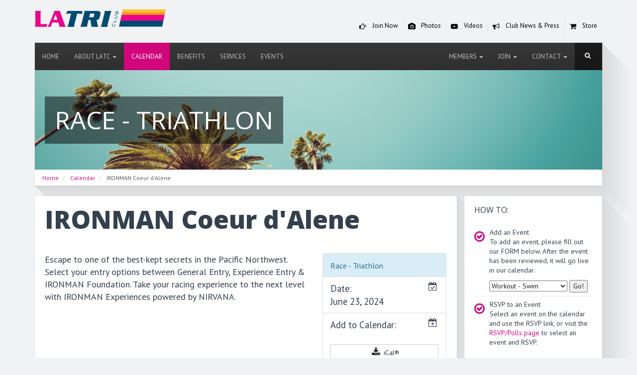

--- FILE ---
content_type: text/html; charset=utf-8
request_url: https://www.latriclub.com/calendar/events/9373-ironman-coeur-d-alene/
body_size: 10430
content:
<!DOCTYPE html>
<html class="no-js" lang="en">
    <head>
			<meta charset="utf-8" />

	<base href="https://www.latriclub.com/calendar/events/9373-ironman-coeur-d-alene/" />
	<meta http-equiv="content-type" content="text/html; charset=utf-8" />
	<meta name="keywords" content="Los Angeles, Triathlon, Club, Training, Racing, Swim, Bike, Run, Fun, Competition, California, SoCal, Southern California" />
	<meta name="description" content="The LA Tri Club is a network of Triathlon information, support services, Triathlon training &amp; racing activities, friendship and fun for all ages and abilities. The LA Tri Club is one of the largest triathlon clubs in the World with over 1800 members. Check out our Join page for more details on our Los Angeles based organization." />
	<meta name="generator" content="Joomla! - Open Source Content Management" />
	<title>Race - Triathlon</title>
	<link href="/templates/latc/favicon.ico" rel="shortcut icon" type="image/vnd.microsoft.icon" />
	<link href="https://www.latriclub.com/search?id=9373&amp;format=opensearch" rel="search" title="Search LA Tri Club" type="application/opensearchdescription+xml" />
	<link href="/templates/latc/css/magazine.css" rel="stylesheet" type="text/css" />
	<link href="https://www.latriclub.com/modules/mod_ijoomla_adagency_zone/tmpl/mod_ijoomlazone.css" rel="stylesheet" type="text/css" />
	<style type="text/css">

						div.page-title { 
							background-image: url('/images/pages/calendar/Calendar_LATC_Banner.png');
							height: 200px;
						}
						
	</style>
	<script type="application/json" class="joomla-script-options new">{"csrf.token":"973ebca018048cd213e8558e575efb43","system.paths":{"root":"","base":""},"system.keepalive":{"interval":3600000,"uri":"\/component\/ajax\/?format=json"}}</script>
	<script src="/media/jui/js/jquery.min.js?0701f5cef2bfcbda65bd7206ff103c2b" type="text/javascript"></script>
	<script src="/media/jui/js/jquery-noconflict.js?0701f5cef2bfcbda65bd7206ff103c2b" type="text/javascript"></script>
	<script src="/media/jui/js/jquery-migrate.min.js?0701f5cef2bfcbda65bd7206ff103c2b" type="text/javascript"></script>
	<script src="/templates/latc/js/jui/bootstrap.min.js?0701f5cef2bfcbda65bd7206ff103c2b" type="text/javascript"></script>
	<script src="https://www.latriclub.com/modules/mod_ijoomla_adagency_zone/includes/helper.js" type="text/javascript"></script>
	<script src="https://www.latriclub.com/components/com_adagency/includes/js/domready.js" type="text/javascript"></script>
	<script src="/media/system/js/core.js?0701f5cef2bfcbda65bd7206ff103c2b" type="text/javascript"></script>
	<!--[if lt IE 9]><script src="/media/system/js/polyfill.event.js?0701f5cef2bfcbda65bd7206ff103c2b" type="text/javascript"></script><![endif]-->
	<script src="/media/system/js/keepalive.js?0701f5cef2bfcbda65bd7206ff103c2b" type="text/javascript"></script>
	<script src="/media/system/js/html5fallback.js" type="text/javascript"></script>
	<script type="text/javascript">
jQuery(function($){ initTooltips(); $("body").on("subform-row-add", initTooltips); function initTooltips (event, container) { container = container || document;$(container).find(".hasTooltip").tooltip({"html": true,"container": "body"});} });
	</script>


	<!-- This styles only adds some repairs on idevices  -->
	<meta name="viewport" content="width=device-width, initial-scale=1, maximum-scale=1" />

	<link rel="preconnect" href="https://fonts.googleapis.com">
	<link rel="preconnect" href="https://fonts.gstatic.com" crossorigin>
		<link href="https://fonts.googleapis.com/css2?family=Open+Sans:ital,wght@0,300..800;1,300..800&family=PT+Sans:ital,wght@0,400;0,700;1,400;1,700&display=swap" rel="stylesheet" />	<!--<link href="/templates/latc/css/cooper-hewitt.css" rel="stylesheet" />-->

	<link rel="stylesheet" href="/templates/latc/css/font-awesome.min.css" />
	<link rel="stylesheet" href="/templates/latc/css/modernpics.css" />

	<!-- Normalize CSS -->
	<link rel="stylesheet" href="/templates/latc/css/normalize.css" />

	<!-- Owl Carousel CSS -->
	<link href="/templates/latc/css/owl.carousel.css" rel="stylesheet" media="screen">

	<!-- REVOLUTION BANNER CSS SETTINGS -->
	<link rel="stylesheet" type="text/css" href="/templates/latc/rs-plugin/css/settings.css" media="screen" />

	<!-- Bootstrap CSS -->
	<link rel="stylesheet" href="/templates/latc/css/bootstrap.min.css" />

	<link rel="stylesheet" href="/templates/latc/css/offcanvas.css" />

	<!-- Main CSS -->
	<link rel="stylesheet" href="/templates/latc/style.css" />

	<!-- Responsive Framework -->
	<link href="/templates/latc/css/responsive.css" rel="stylesheet" media="screen" />

	<!-- Google tag (gtag.js) --> 
<!--script async src="https://www.googletagmanager.com/gtag/js?id=G-NPP2FN14LB"></script--> <!--script> /* window.dataLayer = window.dataLayer || []; function gtag(){dataLayer.push(arguments);} gtag('js', new Date()); gtag('config', 'G-NPP2FN14LB');*/ </script-->
<!-- Google tag (gtag.js) for GA4 -->
<script async src="https://www.googletagmanager.com/gtag/js?id=G-Y511776CPK"></script>
<script>
  window.dataLayer = window.dataLayer || [];
  function gtag(){dataLayer.push(arguments);}
  gtag('js', new Date());

  gtag('config', 'G-Y511776CPK');
</script><script>(function(c,l,a,r,i,t,y){
c[a]=c[a]||function(){(c[a].q=c[a].q||[]).push(arguments)};
t=l.createElement(r);t.async=1;t.src='//www.clarity.ms/tag/'+i+'?ref=joomla';
y=l.getElementsByTagName(r)[0];y.parentNode.insertBefore(t,y);
})(window, document, 'clarity', 'script', 'm5dzvog9g2');</script>
    </head>
	
    <body>
		<div class="wrapper">
			<div class="row row-offcanvas row-offcanvas-left">
			
				<div class="inner-wrapper">

					
<div class="header-top">
	<div class="container">
		<div class="row">

			<div class="col-md-3 col-sm-4 col-xs-12">
				<div class="logo">
					<a title="LA Tri Club" href="/">
						<img src="/templates/latc/img/logo.svg" class="logo-img" alt="LA Tri Club" />
					</a>
				</div>
			</div>

			<div class="col-md-9 col-sm-8 hidden-xs">
				<div class="pull-right ">     					
					<div class="social-icon ">
	<ul>
								<li>
								<a href="/members/register">
									<i class="fa fa-hand-o-right"></i>					Join Now				</a>
			</li>
								<li>
								<a href="/photos">
									<i class="fa fa-camera"></i>					Photos				</a>
			</li>
								<li>
								<a href="/videos">
									<i class="fa fa-youtube-play"></i>					Videos				</a>
			</li>
								<li>
								<a href="/news">
									<i class="fa fa-bullhorn"></i>					Club News &amp; Press				</a>
			</li>
								<li>
								<a href="https://www.latriclub.com/store" target="_blank">
									<i class="fa fa-shopping-cart"></i>					Store				</a>
			</li>
			</ul>
</div>


				</div>
			</div>

		</div> 
	</div> 
</div> 	
				
					

<div class="container">
	<div class="navbar navbar-default mainnav">

		<div class="navbar-header">
			<button type="button" class="navbar-toggle" data-toggle="offcanvas" data-target="#myNavmenu" data-canvas="#myNavmenuCanvas" data-placement="left">
				<i class="fa fa-bars"></i>
			</button>
		
			<div class="head-search">     
	<form method="post" action="/calendar" class="form-search">
				<div class="search">
			<i class="fa fa-search"></i><input name="searchword" id="mod-search-searchword" maxlength="200"  class="form-control search-query" type="search"20 placeholder="Search ..." />		</div>
		<input type="hidden" name="task" value="search" />
		<input type="hidden" name="option" value="com_search" />
		<input type="hidden" name="Itemid" value="105" />
	</form>
</div>

		
		</div>

		<nav class="navbar-collapse collapse">
			
<ul class="nav navbar-nav ">

					<li class="item-101">
			<a href="/">Home</a>
					</li>
	
					<li class="item-108 dropdown mega-fw has-megamenu">
			<a href="/about">About LATC <b class="caret"></b></a>
					<div class="submenu-wrapper submenu-wrapper-topbottom megamenu-wrapper">
			<div class="submenu-inner submenu-inner-topbottom megamenu-inner">
				<ul class="dropdown-menu">
					<li>
						<div class="mega-content">
							<div class="row" id="menu-menu-about">
																		<div class="col-sm-3">
		<div class="mega-menu-item">
			<h2>Our Mission</h2>
			<div class="mega-item-text">
				

<div class="custom"  >
	<p><img alt="" src="/images/modules/About6247.jpg" /></p>

<p>LA&nbsp;Tri Club&nbsp;was&nbsp;built&nbsp;on&nbsp;passion&nbsp;and performance.&nbsp;We&nbsp;provide a unique blend of elite coaching and an unmatched network of information, support services, training&nbsp;&amp; racing activities, and&nbsp;community&nbsp;for&nbsp;all ages and abilities.&nbsp;</p>

<p><a href="/about#mission">Learn more about what drives LATC.</a></p>
</div>
			</div>
		</div>
	</div>
																			<div class="col-sm-3">
		<div class="mega-menu-item">
			<h2>Membership Benefits</h2>
			<div class="mega-item-text">
				

<div class="custom"  >
	<p><img alt="" src="/images/modules/About6675.jpg" /></p>

<p>Members enjoy unparalleled training, education, competition support, and social activities. PLUS enjoy the best sponsor discounts!</p>

<p><a href="/benefits">Check out membership benefit details.</a></p>
</div>
			</div>
		</div>
	</div>
																			<div class="col-sm-3">
		<div class="mega-menu-item">
			<h2>Leadership</h2>
			<div class="mega-item-text">
				

<div class="custom"  >
	<p><img alt="" src="/images/modules/About6666.jpg" /></p>

<p>Dedication, perseverance, and unwavering commitment to our sport and club members best describes our incredible leadership team.</p>

<p><a href="/about/leadership">Meet our leadership team.</a></p>
</div>
			</div>
		</div>
	</div>
																			<div class="col-sm-3">
		<div class="mega-menu-item">
			<h2>Other Links</h2>
			<div class="mega-item-text">
				

<div class="custom"  >
	<p><strong><a href="/about#history">Club History</a></strong><br />
25&nbsp;years of experience and strength<br />
- that&#39;s a powerful combination.</p>

<p><strong><a href="/coaches">Performance Coaches</a></strong><br style="font-family: &quot;PT Sans&quot;, sans-serif;" />
USAT Certified Coaching Staff.</p>

<p><strong><a href="/news">Club News and Press</a></strong><br />
The latest from LATC.</p>

<p><strong><a href="/about#hall-of-fame">LATC Hall of Fame</a></strong><br />
Some of the sport&#39;s greatest multisport athletes are LATC members.</p>

<p><strong><a href="/sponsorships">Sponsorship Opportunities</a></strong><br />
Support LATC Triathletes<br />
- the best in LA and beyond!</p>
</div>
			</div>
		</div>
	</div>
																	</div>
							</div>
						</li>
					</ul>
				</div>
			</div>
				</li>
	
					<li class="item-115 active">
			<a href="/calendar">Calendar</a>
					</li>
	
					<li class="item-103">
			<a href="/benefits">Benefits</a>
					</li>
	
					<li class="item-191">
			<a href="/members-login">Members</a>
					</li>
	
					<li class="item-197">
			<a href="/club-services">Services</a>
					</li>
	
					<li class="item-198">
			<a href="/events">Events</a>
					</li>
	
	
</ul>


<ul class="nav navbar-nav pull-right">

					<li class="item-112 dropdown mega-fw has-megamenu">
			<a href="/members">Members <b class="caret"></b></a>
					<div class="submenu-wrapper submenu-wrapper-topbottom megamenu-wrapper">
			<div class="submenu-inner submenu-inner-topbottom megamenu-inner">
				<ul class="dropdown-menu">
					<li>
						<div class="mega-content">
							<div class="row" id="menu-menu-members">
																		<div class="col-sm-3">
		<div class="mega-menu-item">
			<h2>Login</h2>
			<div class="mega-item-text">
				<form action="https://www.latriclub.com/calendar/events/9373-ironman-coeur-d-alene/" method="post" id="login-form" class="form-horizontal">
		<div class="userdata">

		<div id="form-login-username" class="form-group">
			<div class="controls">
				<label for="modlgn-username" class="col-lg-3">Username</label>
				<div class="col-lg-9">
					<input id="modlgn-username" type="text" name="username" class="form-control" tabindex="0" size="18" placeholder="Member Number" />
				</div>
			</div>
		</div>

		<div id="form-login-password" class="form-group">
			<div class="controls">
				<label for="modlgn-passwd" class="col-lg-3">Password</label>
				<div class="col-lg-9">
					<input id="modlgn-passwd" type="password" name="password" class="form-control" tabindex="0" size="18" placeholder="Password" />
				</div>
			</div>
		</div>

				<div id="form-login-remember" class="form-group">
			<div class="col-lg-offset-3 col-lg-9">
				<div class="checkbox">
					<label for="modlgn-remember" class="control-label">
						<input id="modlgn-remember" type="checkbox" name="remember" class="inputbox" value="yes"/>
						Remember Me					</label>
				</div>
			</div>
		</div>
		
		<div id="form-login-submit" class="form-group">
			<div class="col-sm-offset-3 col-sm-9">
				<button type="submit" tabindex="0" name="Submit" class="btn btn-primary">Log in</button>
			</div>
		</div>
					<ul class="unstyled">
							<li>
					<a href="/members/register">
					Create an account <span class="icon-arrow-right"></span></a>
				</li>
				<li>
					<a href="/members/login?view=remind">
					Forgot your member number?</a>
				</li>
				<li>
					<a href="/members/login?view=reset">
					Forgot your password?</a>
				</li>
			</ul>

			<ul class="unstyled">
				<li>
					<a href="/members/login?return=aW5kZXgucGhwP29wdGlvbj1jb21fbWVtYmVycyZ2aWV3PXJlZ2lzdGVyJkl0ZW1pZD0xNDU=">
						Renew Membership
					</a>
				</li>
				<li>
					<a href="/members/reactivate">
						Reactivate Membership
					</a>
				</li>
			</ul>
			
		<input type="hidden" name="option" value="com_users" />
		<input type="hidden" name="task" value="user.login" />
		<input type="hidden" name="return" value="aW5kZXgucGhwP0l0ZW1pZD0xMTI=" />
		<input type="hidden" name="973ebca018048cd213e8558e575efb43" value="1" />	</div>

	
</form>
			</div>
		</div>
	</div>
																			<div class="col-sm-3">
		<div class="mega-menu-item">
			<h2>Connect</h2>
			<div class="mega-item-text">
				

<div class="custom"  >
	<p><a href="/members/polls_rsvp"><strong>Polls/RSVP</strong></a><br />
Join in on the action!</p>

<p><strong><a href="/coaches" style="background-color: rgb(255, 255, 255);">Performance Coaches</a></strong><br />
USAT Certified Coaching Staff</p>

<p><a href="/members/member_list"><strong>Find Other Members</strong></a><br />
Active member profiles.</p>

<p><a href="/members/send_email"><strong>LATC Secure Email</strong></a><br />
Reach out to fellow members.</p>

<p><a href="/weekly-digest"><strong>Weekly Digest</strong></a><br />
Get the latest Member news.</p>

<p><strong>Follow Us!</strong></p>

<ul class="social-icon">
	<li><a class="btn btn-primary" href="https://www.facebook.com/latriclubpage" target="_blank" title="Facebook"><em class="fa fa-facebook">&nbsp;</em></a></li>
	<li><a class="btn btn-primary" href="https://twitter.com/latriclub" target="_blank" title="Twitter"><em class="fa fa-twitter">&nbsp;</em></a></li>
	<li><a class="btn btn-primary" href="https://www.youtube.com/user/LATRICLUB" target="_blank" title="YouTube"><em class="fa fa-youtube">&nbsp;</em></a></li>
	<li><a class="btn btn-primary" href="https://www.flickr.com/photos/latriclub/" target="_blank" title="Flickr"><em class="fa fa-flickr">&nbsp;</em></a></li>
</ul>
</div>
			</div>
		</div>
	</div>
																			<div class="col-sm-3">
		<div class="mega-menu-item">
			<h2>Services</h2>
			<div class="mega-item-text">
				

<div class="custom"  >
	<p><strong><a href="https://www.latriclub.com/store/la-tri-club-triathlon-masters-swim-program">Masters Swim Program</a></strong><br />
Develop &amp; reinforce critical swimming skills</p>

<p><strong><a href="https://www.latriclub.com/store/la-tri-club-velocity-program">Velocity Indoor Cycling</a></strong><br />
Unlimited live &amp; on-demand cycling</p>

<p><strong><a href="https://www.latriclub.com/store/la-tri-club-triathlon-masters-swim-program/ocean101-swim-safety-program">Ocean 101</a></strong><br />
Coach-led ocean swimming lessons for beginners</p>

<p><strong><a href="https://calendly.com/latriclub-swim/swimvideo?month=2024-05&amp;mc_cid=eb79031577&amp;mc_eid=cad5092a73">Underwater Swim Analysis</a></strong><br />
Video swim analysis for improving swim technique</p>

<p><strong><a href="https://latriclub.myshopify.com/products/lactate-testing-single-session">Blood Lactate Testing</a></strong><br />
Elite-level data based on individual biomarkers&nbsp;</p>

<p>&nbsp;</p>
</div>
			</div>
		</div>
	</div>
																			<div class="col-sm-3">
		<div class="mega-menu-item">
			<h2>Save</h2>
			<div class="mega-item-text">
				

<div class="custom"  >
	<p><a href="/members/discounts"><strong>Sponsor Discounts</strong></a><br />
Get race entry, product &amp; service discounts.</p>

<p><a href="/members/classifieds"><strong>Member Classifieds</strong></a><br />
Your marketplace to buy and sell Tri gear.</p>

<p><a href="https://jakroo.com/store-front?storeId=BkP6qw3dR&amp;titleProp=LATC%202024&amp;bannerProp=null"><strong>LATC Store</strong></a><br />
LATC team kits.&nbsp; Order on demand and have your kit in 3 weeks.</p>

<p>&nbsp;</p>

<p><a class="btn btn-primary block-xs block-sm" href="/members/">Member<br />
Home</a> <a class="btn btn-primary block-xs block-sm" href="/members/orientation">Members<br />
Orientation</a></p>
</div>
			</div>
		</div>
	</div>
																	</div>
							</div>
						</li>
					</ul>
				</div>
			</div>
				</li>
	
					<li class="item-126 dropdown mega-fw has-megamenu">
			<a href="/members/register">Join <b class="caret"></b></a>
					<div class="submenu-wrapper submenu-wrapper-topbottom megamenu-wrapper">
			<div class="submenu-inner submenu-inner-topbottom megamenu-inner">
				<ul class="dropdown-menu">
					<li>
						<div class="mega-content">
							<div class="row" id="menu-menu-join">
																		<div class="col-sm-3">
		<div class="mega-menu-item">
						<div class="mega-item-text">
				

<div class="custom"  >
	<p><img alt="" src="/images/modules/Join6670.jpg" /></p><h2>Join</h2>

<p>Whether you are an experienced triathlete, or are new to the triathlon scene, LA Tri Club offers countless benefits and support for members of ALL AGES and ABILITIES. Whatever your goal we&rsquo;re here for you.</p>

<p><a href="/members/register">Be part of a legendary team. Join today!</a></p>
</div>
	
			</div>
		</div>
	</div>
																			<div class="col-sm-3">
		<div class="mega-menu-item">
						<div class="mega-item-text">
				

<div class="custom"  >
	<p><img alt="" src="/images/modules/Join6423.jpg" /></p><h2>Upgrade</h2>

<p>Ready to take your training to the next level?&nbsp; PERFORMANCE pairs custom-designed programs with unmatched motivation, guidance and accountability. Upgrade your commitment and smash your goals!&nbsp; Up Your Game and Celebrate The Extraordinary in You.</p>

<p><a href="/members/register/membership">&nbsp;Upgrade or join PERFOMANCE to&nbsp;</a>s<a href="/members/register/membership" style="background-color: rgb(255, 255, 255); color: rgb(191, 39, 24); text-decoration-line: underline; outline-style: initial; outline-width: 0px;">tay on course</a>!</p>
</div>
	
			</div>
		</div>
	</div>
																			<div class="col-sm-3">
		<div class="mega-menu-item">
						<div class="mega-item-text">
				

<div class="custom"  >
	<p><img alt="" src="/images/modules/Join6578.jpg" /></p><h2>Reactivate</h2>

<p>Did your membership recently lapse? Reconnect with LATC and the multi-sport community by signing on with LATC again. Rekindle your passion and get back out there with your team.</p>

<p><a href="/members/reactivate">Recommit by reactivating now.</a></p>
</div>
	
			</div>
		</div>
	</div>
																			<div class="col-sm-3">
		<div class="mega-menu-item">
			<h2>Top 5 Reasons to Join LATC</h2>
			<div class="mega-item-text">
				

<div class="custom"  >
	<p><strong>Member-Focus</strong><br />
We truly care about every member experience.</p>

<p><strong>Workouts that Speak to Your Busy Lifestyle</strong><br />
Dozens of weekly training opportunities.</p>

<p><strong>Intergrative Coach-Driven Training</strong><br />
Handcrafted programs that ignite the competitor within.</p>

<p><strong>Community Connection</strong><br />
A supportive network of athletes built on fun and friendship.</p>

<p><strong>Amazing&nbsp;Discounts</strong><br />
The best vetted products, services &amp; races!</p>
</div>
			</div>
		</div>
	</div>
																	</div>
							</div>
						</li>
					</ul>
				</div>
			</div>
				</li>
	
					<li class="item-129 dropdown mega-fw has-megamenu">
			<a href="/contact">Contact <b class="caret"></b></a>
					<div class="submenu-wrapper submenu-wrapper-topbottom megamenu-wrapper">
			<div class="submenu-inner submenu-inner-topbottom megamenu-inner">
				<ul class="dropdown-menu">
					<li>
						<div class="mega-content">
							<div class="row" id="menu-menu-contact">
																		<div class="col-sm-3">
		<div class="mega-menu-item">
			<h2>Locate Us</h2>
			<div class="mega-item-text">
				

<div class="custom"  >
	<p><img alt="" src="/images/modules/LA_Tri_Club_tiny.png" style="height:45px; max-width:72%; width:232px" /></p>

<p>Mailing address:<br />
2801 Ocean Park Blvd. #180<br />
Santa Monica, California 90405</p>

<p>&nbsp;</p>
</div>
			</div>
		</div>
	</div>
																			<div class="col-sm-3">
		<div class="mega-menu-item">
			<h2>Find Us</h2>
			<div class="mega-item-text">
				

<div class="custom"  >
	<p>Instagram:<br />
<a href="https://www.instagram.com/latriclub/">instagram.com/latriclub</a></p>

<p>Facebook:<br />
<a href="https://www.facebook.com/latriclubpage" target="_blank">facebook.com/latriclubpage</a></p>

<p>Twitter:<br />
<a href="https://www.twitter.com/latriclub" target="_blank">twitter.com/latriclub</a></p>

<p>Flikr:<br />
<a href="https://www.flickr.com/photos/latriclub" target="_blank">flickr.com/photos/latriclub</a></p>

<p>YouTube:<br />
<a href="https://www.youtube.com/user/LATRICLUB" target="_blank">youtube.com/user/LATRICLUB</a></p>
</div>
			</div>
		</div>
	</div>
																			<div class="col-sm-3">
		<div class="mega-menu-item">
			<h2>Contact Us</h2>
			<div class="mega-item-text">
				

<div class="custom"  >
	<p>Paul Hekimian, Founder &amp; President<br />
<a href="mailto:paul@latriclub.com">paul (@) latriclub.com</a><br />
310.344.1811</p>

<p>Katie Godec, Athletic Director<br />
<a href="mailto:katie@latriclub.com">katie</a>&nbsp;(<a href="mailto:katie@latriclub.com" style="background-color: rgb(255, 255, 255);">@) latriclub.com</a></p>

<p>Erick Delgado, New Membership Manager<br />
<a href="mailto:Erick@latriclub.com" style="background-color: rgb(255, 255, 255);">erick (@) latriclub.com</a></p>
</div>
			</div>
		</div>
	</div>
																			<div class="col-sm-3">
		<div class="mega-menu-item">
			<h2>Learn More</h2>
			<div class="mega-item-text">
				

<div class="custom"  >
	<p><a href="/calendar">Calendar</a><br />
Training, Racing and Social Engagements.</p>

<p><a href="#">Media Inquiries</a><br />
We have thousands of stories.</p>

<p><a href="/news">News and Press</a><br />
Check out the latest from LATC</p>

<p><a href="/sponsorships">Sponsor LA Tri Club</a><br />
Partner with LA Tri Club!</p>
</div>
			</div>
		</div>
	</div>
																	</div>
							</div>
						</li>
					</ul>
				</div>
			</div>
				</li>
	
	
</ul>


		</nav>
	</div>

</div>

					
<div class="container">
	<div class="row">
		<div class="col-md-12 ">

			<div class="box-wrapper">
				
				
																
					<div class="page-title">
													<h1>Race - Triathlon</h1>
											</div>

								
				
<ul itemscope itemtype="http://schema.org/BreadcrumbList" class="breadcrumb">
		
				<li itemprop="itemListElement" itemscope itemtype="http://schema.org/ListItem">
									<a itemprop="item" href="/" class="pathway">
						<span itemprop="name">
							Home						</span>
					</a>
				
									<span class="divider">
						 					</span>
								<meta itemprop="position" content="1">
			</li>
					<li itemprop="itemListElement" itemscope itemtype="http://schema.org/ListItem">
									<a itemprop="item" href="/calendar" class="pathway">
						<span itemprop="name">
							Calendar						</span>
					</a>
				
									<span class="divider">
						 					</span>
								<meta itemprop="position" content="2">
			</li>
					<li itemprop="itemListElement" itemscope itemtype="http://schema.org/ListItem" class="active">
				<span itemprop="name">
					IRONMAN Coeur d'Alene				</span>
				<meta itemprop="position" content="3">
			</li>
		</ul>

			</div>

			<div class="box-wrapper">
				
			</div>

		</div>
	</div>
</div>
					
					
					<div class="container mt-20 page-body"> 
						<div class="row">

							
							<div class="col-sm-9">

								
																	<div class="box-wrapper margin-bottom-20">
										<div class="single-page-item">
											<div class="row">
												<div class="col-md-12">
													<div class="post">
								
								<div id="system-message-container">
	</div>

								
								
<h1 class="margin-bottom-40">IRONMAN Coeur d'Alene</h1>

<style type="text/css">
.event-view .fa {
	font-size: 18px;
}
</style>

<div class="row event-view">
	
	<div class="col-md-8">

		<p style="font-size: 18px;">
			Escape to one of the best-kept secrets in the Pacific Northwest. Select your entry options between General Entry, Experience Entry  & IRONMAN Foundation. Take your racing experience to the next level with IRONMAN Experiences powered by NIRVANA.		</p>

		
	</div>

	<div class="col-md-4">

		<ul class="list-group">
		
			<li class="list-group-item list-group-item-info">
				<strong style="font-size: 16px;">Race - Triathlon</strong>
			</li>				

			<li class="list-group-item">
				<span class="fa fa-fw fa-calendar-check-o pull-right"></span>
				<strong>Date:</strong><br />
									June 23, 2024							</li>				

			<li class="list-group-item">
				<span class="fa fa-fw fa-calendar-plus-o pull-right"></span>
				<strong>Add to Calendar:</strong><br />
				
				<br />
				<a class="btn btn-default btn-block" href="/calendar/events/9373-ironman-coeur-d-alene.ical">
					<span class="fa fa-fw fa-download"></span>
					iCal&reg;
				</a>
				<!--
				<a class="btn btn-default btn-block" href="webcal://www.latriclub.com/calendar/events/9373.ical">
					<span class="fa fa-fw fa-download"></span>
					webcal protocol iOS&reg;
				</a>
				-->
			</li>

			<li class="list-group-item">
				<span class="fa fa-fw fa-calendar pull-right"></span>
				<strong>Frequency:</strong><br />
									1-time event (non-weekly)
							</li>

			<li class="list-group-item">
				<span class="fa fa-fw fa-clock-o pull-right"></span>
				<strong>Start Time:</strong><br />
				06:30am			</li>

							<li class="list-group-item">
					<span class="fa fa-fw fa-line-chart pull-right"></span>
					<strong>Level:</strong><br />
											<span class="label label-success">Beginner</span>
																<span class="label label-warning">Intermediate</span>
																<span class="label label-danger">Advanced</span>
										
				</li>
			
			<li class="list-group-item">
				<span class="fa fa-fw fa-map-marker pull-right"></span>
				<strong>Where:</strong><br />
																</li>

			
							<li class="list-group-item">
					<span class="fa fa-fw fa-users pull-right"></span>
											<a href="/calendar/events/9373-ironman-coeur-d-alene/attendees">2 Attendees</a>
									</li>
			
							<li class="list-group-item list-group-item-success">
					<span class="fa fa-fw fa-users pull-right"></span>
											Everyone
									</li>
			
		</ul>

				<ul class="list-group">

							<li class="list-group-item">
					<span class="fa fa-fw fa-user-circle pull-right"></span>
					<strong>Who:</strong><br />
					Athlete Services				</li>
			
							<li class="list-group-item">
					<span class="fa fa-fw fa-envelope pull-right"></span>
					<strong>Email:</strong><br />
					<a href="mailto:athlete@ironman.com">athlete@ironman.com</a>
				</li>
			
			
			
		</ul>
		
	</div>

</div>


								
																					</div>
												</div>
											</div>
										</div>
									</div>
								
								
								
							</div>
	
															<div class="less-pad-left col-sm-3">
	
																			<div class="sidebar box-wrapper sm-mrgleft-15 margin-bottom-20">
											<div class="widget_ sidebar-content">
<h3 class="sidebar-title">How To:</h3>


<div class="event_add sidebar-content">

	<ul class="order-list">
	
		<li>
			<strong>Add an Event</strong>
			<p>To add an event, please fill out our FORM below. After the event has been reviewed, it will go live in our calendar.</p>

			<form action="/calendar" method="post">

				<label for="jform_wotype" class="sr-only">
					Type				</label>
				<select id="jform_wotype" name="jform[wotype]">
	<option value="1">Workout - Swim</option>
	<option value="2">Workout - Bike</option>
	<option value="3">Workout - Run</option>
	<option value="8">Workout - Other</option>
	<option value="9">Race - Triathlon</option>
	<option value="10">Race - Swim</option>
	<option value="13">Race - Bike</option>
	<option value="11">Race - Run</option>
	<option value="12">Race - Other</option>
	<option value="5">Meeting / Social Event</option>
	<option value="6">Clinic</option>
	<option value="7">Other</option>
</select>

				<input type="submit" value="Go!" />

				<input type="hidden" name="task" value="event.add" />
				<input type="hidden" name="973ebca018048cd213e8558e575efb43" value="1" />			</form>
		</li>
	
				<li>
			<strong>RSVP to an Event</strong>
<p>Select an event on the calendar and use the RSVP link, or visit the <a href="/members/polls_rsvp" style="display:inline;">RSVP/Polls page</a> to select an event and RSVP.</p>
		</li>
		
	</ul>

</div>

</div>
										</div>
										
																			<div class="sidebar box-wrapper sm-mrgleft-15 margin-bottom-20 hidden-xs">
											<div class="widget_sponsor">
<h2><span>Sponsors & Partners</span></h2>
<div class='mod_ijoomlazone' id='ijoomlazone153'><div class='adg_row'><div class='adg_cell'></div></div></div></div><div class="widget_sponsor">
<div class='mod_ijoomlazone' id='ijoomlazone163'><div class='adg_row'><div class='adg_cell'></div></div></div></div><div class="widget_sponsor">

<div class="sponsor">

	
		<div class="ad">
		<a href="http://www.homebikeshop.com" target="_blank">
			<img src="/legacy/includes/sponsorimages/LATC_180x125_Logo_HomeBikeShop.png"
				alt="HomeBikeShop">
		</a>
		</div>
		
	
		<div class="ad">
		<a href="http://www.evolution-pt.com/" target="_blank">
			<img src="/legacy/includes/sponsorimages/LATC_180x125_Logo_Evolution_Physical_Therapy.png"
				alt="Evolution Physical Therapy">
		</a>
		</div>
		
	
		<div class="ad">
		<a href="http://trifitla.com/" target="_blank">
			<img src="/legacy/includes/sponsorimages/LATC_180x125_Logo_TriFit.png"
				alt="TriFIT Club &amp; Studios">
		</a>
		</div>
		
	
</div>

</div><div class="widget_sponsor">

<div class="sponsor">

	
</div>

</div><div class="widget_sponsor">

<div class="sponsor">

	
</div>

</div>
										</div>
									
								</div>
							
						</div>
					</div>

					


<div class="container mt-15">
				
	<div class="footer-widget box-wrapper ">
		<div class="row">
				
	<div class="col-md-x20 col-sm-12 col-sm-offset-0 col-xs-10 col-xs-offset-1">
		<div class="custom-menu-widget">
			<h2 class="widget-title"><span><i class="mp mp-star"></i> Our Mission and Core Values</span></h2>
			

<div class="custom"  >
	<p>For athletes in Los Angeles and across the globe, LA Tri Club provides a network of information, support services, training &amp; racing activities, friendship &amp; fun for all ages and abilities; and in doing so, we strive to create an environment&nbsp;that provides&nbsp;<strong style="font-family:arial,helvetica neue,helvetica,sans-serif">Diversity</strong>,<strong style="font-family:arial,helvetica neue,helvetica,sans-serif"> Equity</strong>, <strong style="font-family:arial,helvetica neue,helvetica,sans-serif">Inclusivity</strong> &amp; <strong style="font-family:arial,helvetica neue,helvetica,sans-serif">Accessibility</strong> for everyone.</p>
</div>
	
		</div>
	</div>

	
		
	<div class="col-md-x20 col-sm-3 col-sm-offset-0 col-xs-5 col-xs-offset-1">
		<div class="custom-menu-widget">
			<h2 class="widget-title"><span><i class="mp mp-info-circle"></i> Club Info</span></h2>
			

<div class="custom"  >
	<p><a href="/about">About LATC</a><br />
<a href="/training">Training &amp; Coaching</a><br />
<a href="/racing">Featured Races</a><br />
<a href="/photos">Photos</a> and <a href="/videos">Video</a><br />
<a href="https://www.latriclub.com/coaches">Coaches</a><br />
<a href="https://www.latriclub.com/training">New to Triathlons?</a></p>
</div>
	
		</div>
	</div>

	
		
	<div class="col-md-x20 col-sm-3 col-xs-5">
		<div class="custom-menu-widget">
			<h2 class="widget-title"><span><i class="mp mp-lock"></i> Member Links</span></h2>
			

<div class="custom"  >
	<p><a href="/benefits">Member Benefits</a><br />
<a href="/members/polls_rsvp">Polls/RSVP</a><br />
<a href="/members/member_list">Member Directory</a><br />
<a href="/members/">Strava Stat Tools</a><br />
<a href="/members/discounts">Sponsor Discounts</a><br />
<a href="https://www.latriclub.com/privacy/2-uncategorised/2260-harassment">Harassment Policy</a></p>
</div>
	
		</div>
	</div>

			<div class="clearfix visible-xs-block"></div>
	
		
	<div class="col-md-x20 col-sm-3 col-sm-offset-0 col-xs-5 col-xs-offset-1">
		<div class="custom-menu-widget">
			<h2 class="widget-title"><span><i class="mp mp-users"></i> Community</span></h2>
			

<div class="custom"  >
	<p><a href="/calendar#workout">Train: Member-led Workouts</a><br />
<a href="/calendar#meeting">Social: First Thursdays</a><br />
<a href="/classifieds">Sell: Member Classifieds</a></p>
</div>
	
		</div>
	</div>

	
		
	<div class="col-md-x20 col-sm-3 col-xs-5">
		<div class="custom-menu-widget">
			<h2 class="widget-title"><span><i class="mp mp-comment"></i> Contact</span></h2>
			

<div class="custom"  >
	<p><a href="mailto:info@latriclub.com">Hello&nbsp;(@) latriclub.com</a><br />
<br />
<a href="/about/leadership">Leadership Team</a><br />
<a href="/contact">Media Inquiries</a><br />
<a href="/sponsorships">Sponsorship Opportunities</a></p>
</div>
	
		</div>
	</div>

	
	
		</div>
	</div>

	<div class="copyright-text box-wrapper">
		<div class="row">
			<div class="col-md-6 col-sm-6">
				<div class="col-md-12 copyright">
					<div class="left-copy-text">
						<p>
							Copyright &copy; 1999 - 2026 LA Tri Club. All Rights Reserved.
						</p>
						<p>
							<a href="https://www.latriclub.com/privacy">Read our privacy policy</a>
					</div>
				</div>
			</div>

			<div class="col-md-6 col-sm-6 hidden-xs">

				<div class="footer-right">
					<div class="social-icon pull-right social-fix">
						<ul>
							<li><a href="http://www.facebook.com/latriclubpage" title="Facebook" target="_blank"><i class="fa fa-facebook"> </i></a></li>
						
							<li><a href="http://www.instagram.com/latriclub" target="_blank" title="Instagram"><em class="fa fa-instagram"></em></a></li>							
					
							<li><a href="http://www.youtube.com/latriclub" title="YouTube" target="_blank"><i class="fa fa-youtube"></i></a></li>
					
							<li><a href="http://www.flickr.com/photos/latriclub/" title="Flickr" target="_blank"><i class="fa fa-flickr"></i></a></li>										
						</ul>
					</div>
				</div>
			</div>
		</div>
	</div>
</div>


				</div>

				
<div class="offcanvas-wrapper col-sm-3 col-xs-3 hidden-lg hidden-md hidden-sm sidebar-offcanvas">
	<div class="sidebar-nav">
		<h2>LA Tri Club</h2>
		<button type="button" class="close" aria-hidden="true"  data-toggle="offcanvas" >&times;</button>
		<ul class="nav menu mod-list">
<li class="item-169"><a href="/" >Home</a></li><li class="item-170"><a href="/about" >About LATC</a></li><li class="item-171 current active"><a href="/calendar" >Calendar</a></li><li class="item-195"><a href="/benfits-mobile" >Benefits</a></li><li class="item-186"><a href="/masters-swim-program" >Services</a></li><li class="item-199"><a href="/events-mobile" >Events</a></li><li class="item-175"><a href="/members/register" >Join</a></li><li class="item-177"><a href="/contact" >Contact</a></li><li class="item-181"><a href="https://www.latriclub.com/store" target="_blank" rel="noopener noreferrer">Store</a></li><li class="item-174"><a href="/members" >Log In</a></li></ul>

	</div>
</div>

			</div>
		</div>

		
<!--Start script-->
<script src="/templates/latc/js/modernizr-2.6.2.min.js"></script>
<!-- jQuery REVOLUTION Slider  -->
<script type="text/javascript" src="/templates/latc/rs-plugin/js/jquery.themepunch.plugins.min.js"></script>
<script type="text/javascript" src="/templates/latc/rs-plugin/js/jquery.themepunch.revolution.min.js"></script>

<script src="/templates/latc/js/owl.carousel.min.js"></script>
<script src="/templates/latc/js/jquery.scrollUp.js"></script>

<script src="/templates/latc/js/offcanvas.js"></script>
<script src="/templates/latc/js/jquery.prettyPhoto.js"></script>
<script src="/templates/latc/js/script.js"></script>
<!--End script-->


<script type="text/javascript">
 
  var _gaq = _gaq || [];
  _gaq.push(['_setAccount', 'UA-27142095-1']);
  _gaq.push(['_setDomainName', 'latriclub.com']);
  _gaq.push(['_trackPageview']);
 
  (function() {
    var ga = document.createElement('script'); ga.type = 'text/javascript'; ga.async = true;
    ga.src = ('https:' == document.location.protocol ? 'https://ssl' : 'http://www') + '.google-analytics.com/ga.js';
    var s = document.getElementsByTagName('script')[0]; s.parentNode.insertBefore(ga, s);
  })();
 
</script>


<div class="custom"  >
	
<script type="text/javascript">
// <![CDATA[
            (function(d,e,c,i,b,el,it) {
                        d._da_=d._da_||[];_da_.oldErr=d.onerror;_da_.err=[];
                        d.onerror=function(){_da_.err.push(arguments);_da_.oldErr&&_da_.oldErr.apply(d,Array.prototype.slice.call(arguments));};
                        d.DecibelInsight=b;d[b]=d[b]||function(){(d[b].q=d[b].q||[]).push(arguments);};
                        el=e.createElement(c),it=e.getElementsByTagName(c)[0];el.async=1;el.src=i;it.parentNode.insertBefore(el,it);
            })(window,document,'script','//cdn.decibelinsight.net/i/13074/55193/di.js','decibelInsight');
// ]]>
</script>
</div>

		

    </body>
</html>




--- FILE ---
content_type: text/css
request_url: https://www.latriclub.com/templates/latc/css/magazine.css
body_size: 1674
content:
/*	MAGAZINE LAYOUT
----------------------*/

/*	Custom Page Header	*/
.page-header-img {
	padding 	: 20px;
	background	: #fff;
}

.breaking-news {
	overflow : hidden;
	padding  : 10px;
	position : relative; 
	/* Force to new layer to prevent repainting entire page (FF) */
	filter: blur(0px);
	
}

.breaking-title {
	float : left;	
}

.breaking-title  p {
	background		: #333;
	color			: #fff;
	padding			: 2px 5px;
	text-transform	: uppercase;
	font-size		: 12px;
	margin-right	: 10px;
	margin-bottom   : 0px;
	display         : inline-block;
}

#news-carousel {
	float	: left;
}

@media only screen and (max-width: 479px) {
	#news-carousel {
		width 	: 100%;
	}
}

#news-carousel ul.carousel-inner {
	position	: relative;
	width		: 93%;
	overflow	: hidden;
	float		: left;
	height: auto;
}

#news-carousel ul.carousel-inner li {
	overflow: hidden;
}

#news-carousel ul li a,
#news-carousel ul li a:hover {
	display: block;
	width: 9999px;
	color : #222;
}

#news-carousel ul li a:hover {
	display: inline;
	width: auto;
}

#news-carousel .news-control {
	position	: relative;
	width		: 50px;
	float		: right;
}

.customNavigation.news-control {
	top		: 0px;
	right	: 0px;
}







/*	MAIN CONTENT
------------------------*/

.page-body .post,
.page-body .category-page {
    font-size:   var(--font-size);
    font-weight: var(--font-weight);	
}

.post h2,
.post .h2,
.category-page h2,
.category-page .h2 {
	font-family: var(--heading-font);
	font-size: var(--heading-size);
	font-weight: var(--heading-weight);
}

.post h3,
.post .h3,
.category-page h3,
.category-page .h3 {
	font-size: var(--subheading-size);
	font-weight: var(--subheading-weight);
}

/*	Featured carousel	*/
.magazine-layout {
	padding : 20px;
}

.magazine-carousel {
	margin-bottom: 20px;
}

#magazine-carousel .item img {
	-webkit-transition : all 0.5s ;
	transition : all 0.5s ;
}

#magazine-carousel .item img:hover {
	-webkit-transform : scale(1.2) ;
	transform : scale(1.2) ;
}


/*	Featured carousel Caption	*/
.carousel-caption {
	background-color	: rgba(0,0,0, 0.5);
	position			: absolute;
	bottom 				: 0;
	left				: 0;
	margin 				: 15px;
	padding 			: 15px;
}

.carousel-caption h2 {
	text-align  : left;
}


.carousel-caption h2 a {
	color		: #eee;
	font-size 	: 23px;
}

.carousel-caption h2 a:hover {
	color		: #fff;
}

.carousel-caption .post-meta {
	margin: 10px 0px;
}

.carousel-caption .post-meta ul {
	
}

.carousel-caption .post-meta ul li{
	color 	: #dfdfdf;	
}

.carousel-caption .post-meta ul li i{
	color 	: #dfdfdf ;	
}

.carousel-caption .post-meta ul li a {
	border 	: 0;
	padding : 0;
	color 	: #dfdfdf;
}

.carousel-caption .post-meta ul li a:hover {
	background  : none;
	color 		: #fff !important;
}

.post-meta ul li a:hover {
	background-color: #e74c3c;
}

.post-meta ul li a.author:hover {
	color: #e74c3c;
}

/*	//Featured carousel Caption	*/


/*	Featured carousel control	*/
#magazine-carousel a.left.carousel-control,
#magazine-carousel a.right.carousel-control {
	background: none;
}

#magazine-carousel a.left.carousel-control {
	left: 100px;
}

#magazine-carousel a.right.carousel-control {
	right: 100px;
}

#magazine-carousel:hover a.left.carousel-control {
	left: 10px;
}

#magazine-carousel:hover a.right.carousel-control {
	right: 8px;
}

#magazine-carousel a.carousel-control {
	top: 45%;
	width: 34px;
	height: 34px;
	line-height: 32px;
	text-align: center;
	opacity: 0;
}

#magazine-carousel:hover a.carousel-control {
	opacity: 1;
}

#magazine-carousel a.carousel-control i.fa{
	background: rgba(0,0,0,0.5);
	border-radius: 2px;
}




/*	Magazine Featured article	*/
.mag-featured {
	margin-bottom: 20px;
}

.featured-img {
	margin-bottom : 10px;
}

h2 a {
	color : #34404e;
}

h2 a:hover {
	color : #e74c3c;
}

.featured-article-item .post_meta {
	margin: 10px 0px;
}

.featured-article-item .post_meta ul li{
	margin-right  : 10px;
	margin-bottom : 5px;
}




/*	Featured right column	*/
.mag-right-column {
	border 	: 1px solid #eee;
	padding : 15px;
}

.mag-right-column > h2{
	display 		: inline-block;
	background 		: #e74c3c;
	font-weight 	: 400;
	padding 		: 5px 10px;
	margin-bottom 	: 10px;
	color 			: #fff;
}

.mag-right-item {
	border-bottom  : 1px solid rgba(0,0,0,0.1);
	padding        : 10px 0px 0px;
}

.mag-right-column .mag-right-item:last-child {
	border-bottom  : 0px;
}

.mag-right-item .post_meta.clearfix {
	margin-top 		: -5px;
	margin-bottom  	: 15px;
}

.mag-right-item h2 a {
	color : #34404e;
}

.mag-right-item h2 a:hover {
	color : #e74c3c;
}

.mag-right-item .post_meta.clearfix ul li {
	margin-right 	: 10px;
}

.mag-right-item .post_meta.clearfix ul li:last-child {
	margin-right 	: 0;
}


/*	extra css	*/
 .pad-right-0 {
 	padding-right: 0px;
 }

 @media only screen and (max-width: 767px){
 	 .pad-right-0 {
	 	padding-right: 15px;
	 }
 }

/*	//extra css	*/


/* magazine category post  */

.mag-category {
	margin-bottom: 40px;
}

.mag-row {
	margin-bottom: 10px;
}

.mag-cat-title {
	margin-bottom 	: 20px;
	font-size 		: 18px;
	padding 		: 0;
	border-top 		: 1px solid #eee;
	border-bottom 	: 1px solid #eee;
	background 		: #f5f5f5;
	margin-right 	: -20px;
	margin-left 	: -20px;
}

.mag-cat-title a {
	display 		: inline-block;
	color 			: #ffffff;
	padding 		: 10px 20px;
	background 		: #222222;
	text-transform 	: uppercase;
}

.mag-cat-title a:hover {
	background: #e74c3c;
}
.mag-cat-title strong {}
.mag-cat-title i.fa {}

.mag-cat-post h2 {
	font-size: 16px;
}

.mag-cat-post p {
	line-height: 1.428571429;
}

.mag-cat-post .post_meta.clearfix {
	margin-top 		: 10px;
	margin-bottom   : 10px;
}







/*	sidebar social icon  */

.sidebar .mag-sc-item {
	border-bottom  	: 1px solid #eee;
	padding-top 	: 10px;
	padding-bottom 	: 10px;
}

.sidebar .mag-sc-item:last-child {
	border-bottom: 0px;
}

.mag-sc-item a i.fa {
	border-radius 		   : 2px;
	height 				   : 50px;
	line-height 		   : 50px;
	text-align 			   : center;
	width 				   : 50px;
	color 				   : #fff;
	float 				   : left;
	font-size 			   : 25px;
	font-weight 		   : 300;
	margin-right 		   : 10px;
	transition 			   : all .5s;
	-webkit-transition     : all .5s;
	-moz-transition 	   : all .5s;
	-webkit-font-smoothing : antialiased;
}

.mag-sc-item a:hover span {
	color: #444 ;
}

.mag-sc-item a:hover i.fa {
	background-color: #666 !important;
}

.mag-sc-item a i.fa.fa-facebook {
	background-color: #4968a9;
}

.mag-sc-item a i.fa.fa-rss {
	background-color: #fd9f13;
}

.mag-sc-item a i.fa.fa-twitter {
	background-color: #11c2ea;
}

.mag-sc-item a i.fa.fa-youtube {
	background-color: #ce322e;
}

.mag-sc-item a i.fa.fa-vimeo-square {
	background-color: #1ab7ea;
}

.mag-sc-item a span.count {
	font-size	: 18px;
	line-height : 15px;
	overflow 	: hidden;
	display 	: block;
	margin-top  : 10px;
	color 		: #444;
}

.mag-sc-item a span.text {
	font-size 	 : 14px;
	margin 		 : 0;
	overflow 	 : hidden;
	line-height  : 22px;
	display 	 : block;
	color 		 : #444;
}


/*	//sidebar social icon  */






--- FILE ---
content_type: text/css
request_url: https://www.latriclub.com/templates/latc/style.css
body_size: 14829
content:
/*
Theme Name: Industrix
Author: Cloud Software Solution ltd.
Description: Industrix is a html5 responsive template. It has two different home style, well commented and well structured code.
Tags: black, white, light, dark, two-columns, three-columns, left-sidebar, right-sidebar, fixed-layout, responsive-layout, custom-background, custom-header, custom-menu, flexible-header, full-width-template, post-formats,  theme-options.
*/

:root {
	--heading-font: "Open Sans", sans-serif;
	--heading-size: 50px;
	--heading-weight: 800;

	--subheading-font: "Open Sans", sans-serif;
	--subheading-size: 25.6px;
	--subheading-weight: 800;

    --minorheading-font: "Open Sans", sans-serif;
    --minorheading-size: 20px;
    --minorheading-weight: 400;

    --font: "PT Sans", sans-serif;
	--font-size: 18.666px;
	--font-weight: 400;

    --btn-home1: #D1057C;
}

/* Hide new members menu on the original theme by targeting item id */
li.item-192, li.item-191, li.item-194 {
    display: none;
}

@import url(css/content.css);

  /* ==========================================================================
     Base styles: opinionated defaults
     ========================================================================== */

  html,
  button,
  input,
  select,
  textarea {
      color: #222;
  }

  html {
      font-size	  : 1em;
      line-height : 1.4;
  }

  /*
   * Remove text-shadow in selection highlight: h5bp.com/i
   * These selection rule sets have to be separate.
   * Customize the background color to match your design.
   */

  ::-moz-selection {
      background  : #b3d4fc;
      text-shadow : none;
  }

  ::selection {
      background  : #b3d4fc;
      text-shadow : none;
  }

  /*
   * A better looking default horizontal rule
   */

  hr {
      display    : block;
      height     : 1px;
      border     : 0;
      border-top : 1px solid #eee;
      margin     : 1em 0;
      padding    : 0;
  }

  /*
   * Remove the gap between images, videos, audio and canvas and the bottom of
   * their containers: h5bp.com/i/440
   */

  audio,
  canvas,
  img,
  video {
      vertical-align: middle;
  }

  img {
  	height     :auto;
  	max-width  :100%;
  }

  /*
   * Remove default fieldset styles.
   */

  fieldset {
      border  : 0;
      margin  : 0;
      padding : 0;
  }

  /*
   * Allow only vertical resizing of textareas.
   */

  textarea {
      resize: vertical;
  }


  .alignleft {
  		float:left;
  		margin-right:15px;
  }

  .alignright {
  		float:right;
  		margin-left:15px;
  }

  .aligncenter {
	  	float       :none;
	  	margin-left :0 auto;
	  	display     :block
  }

  .floatleft {
  		float:left
  }
  .floatright {
  		float:right
  }

  a, 
  a:active, 
  a:focus, 
  a:active {
  		text-decoration:none !important; 
  		outline:none
  }

  a {
    color           : var(--btn-home1);
    text-decoration : none;
    transition      : all 0.2s ease 0s;
  }

  a:hover, 
  a:focus {
    color           : #bf2718;
    text-decoration : underline;
  }

  strong {
    font-weight: 400;
  }

  ul {
  	margin     : 0; 
  	padding    : 0; 
  	list-style : none
  }

  h1, .h1,
  h2, .h2,
  h3, .h3,
  h4, .h4,
  h5, .h5,
  h6, .h6 {
  		margin-bottom : 10px; 
  		margin-top    : 0;
  }

  h1, .h1 {
    font-family: var(--heading-font);
    font-size:   var(--heading-size);
    font-weight: var(--heading-weight);
  }

  h2, .h2,
  h3, .h3,
  h4, .h4 {
    font-family: var(--subheading-font);
    font-size:   var(--subheading-size);
    font-weight: var(--subheading-weight);
  	}

    h4, .h4,
    h5, .h5,
    h6, .h6 {
        font-family: var(--minorheading-font);
        font-size:   var(--minorheading-size);
        font-weight: var(--minorheading-weight);
    }

  h4,
  .h4 {
    margin-bottom : 10px;
    margin-top    : 10px;
  }

  img {
  	max-width:100%
  }

  img.img-responsive {
  	width: 100%;
  }
  
  body {
    font-size: 13px;
    font-family: var(--font);
    line-height : 1.42857;

    background  : #f0f2f3;
    color       : #34404e;
  }

  .page-body {
	font-size: 14px;  
  }

  ul {
  	margin     : 0; 
  	padding    : 0; 
  	list-style : none
  }

  .h1 .small, .h1 small, .h2 .small, .h2 small, .h3 .small, .h3 small, .h4 .small, .h4 small, .h5 .small, .h5 small, .h6 .small, .h6 small, h1 .small, h1 small, h2 .small, h2 small, h3 .small, h3 small, h4 .small, h4 small, h5 .small, h5 small, h6 .small, h6 small {
    color: #717171;
  }

  .mt-15 {
    margin-top:15px
  }
  .mb-50{
    margin-bottom: 30px;
  }


  .wrapper {
  	overflow:hidden
  }

  .header-top {
  	padding: 15px 0 15px;
  }

  .mainnav {
    border         : 0 none;
    border-radius  : 0;
    box-shadow     : 0 0 0 1px rgba(0, 0, 0, 0.06), 1px 1px #D8DADB, 2px 2px #D8DADB, 3px 3px #D9DBDC, 4px 4px #D9DBDC, 5px 5px #DADCDD, 6px 6px #DADCDD, 7px 7px #DADCDD, 8px 8px #DBDDDE, 9px 9px #DBDDDE, 10px 10px #DCDEDF, 11px 11px #DCDEDF, 12px 12px #DCDEDF, 13px 13px #DDDFE0, 14px 14px #DDDFE0, 15px 15px #DEE0E1, 16px 16px #DEE0E1, 17px 17px #DEE0E1, 18px 18px #DFE1E2, 19px 19px #DFE1E2, 20px 20px #E0E2E3, 21px 21px #E0E2E3, 22px 22px #E0E2E3, 23px 23px #E1E3E4, 24px 24px #E1E3E4, 25px 25px #E2E4E5, 26px 26px #E2E4E5, 27px 27px #E2E4E5, 28px 28px #E3E5E6, 29px 29px #E3E5E6, 30px 30px #E4E6E7, 31px 31px #E4E6E7, 32px 32px #E4E6E7, 33px 33px #E5E7E8, 34px 34px #E5E7E8, 35px 35px #E6E8E9, 36px 36px #E6E8E9, 37px 37px #E6E8E9, 38px 38px #E7E9EA, 39px 39px #E7E9EA, 40px 40px #E8EAEB, 41px 41px #E8EAEB, 42px 42px #E8EAEB, 43px 43px #E9EBEC, 44px 44px #E9EBEC, 45px 45px #EAECED, 46px 46px #EAECED, 47px 47px #EAECED, 48px 48px #EBEDEE, 49px 49px #EBEDEE, 50px 50px #ECEEEF, 51px 51px #ECEEEF, 52px 52px #ECEEEF, 53px 53px #EDEFF0, 54px 54px #EDEFF0, 55px 55px #EEF0F1, 56px 56px #EEF0F1, 57px 57px #EEF0F1, 58px 58px #EFF1F2, 59px 59px #EFF1F2, 60px 60px #F0F2F3;
  }

  .navbar-default {
    background-image  : linear-gradient(to bottom, #383838 0%, #2F2F2F 100%);
    background-repeat : repeat-x;
  }


  .navbar-default .navbar-nav > .active > a, 
  .navbar-default .navbar-nav > .active > a:hover, 
  .navbar-default .navbar-nav > .active > a:focus {
	  background-color : var(--btn-home1);
	  color            : #fff;
  }

  .navbar-default .navbar-collapse, .navbar-default .navbar-form {
   	  border-color: #ebebeb;
  }


  .navbar-default .navbar-nav>.open>a, 
  .navbar-default .navbar-nav>.open>a:hover, 
  .navbar-default .navbar-nav>.open>a:focus {
	  color            : #fff;
	  background-color : var(--btn-home1);
  }



  .navbar-collapse {
	  padding-right : 0;
	  padding-left  : 0;

  }


  /* LOGIN REGISTER BUTTON ICON STYLE
  -------------------------------------*/

  .modal-button-icon{
      margin-top: 10px;
  }

  .modal-button-icon a{
    display      : inline-block;
    float        : left;
    border       : 1px solid #e5e5e5;
    height       : 32px; 
    overflow     :hidden;	
  }

  .modal-button-icon a:first-child{
    border-right: 0;
  }



  /* LOGIN REGISTER MODAL STYLE
  ----------------------------------- */

  .modal-dialog {
	  width   : 350px;
	  margin  : 30px auto;
  }

  .css-content-block {
	  border-radius : 0;
	  box-shadow    : 0 0 0 10px rgba(0, 0, 0, 0.2);
	  border        : 0;
	  padding       : 40px;
	  background    :   #fff;
	  border        : 1px solid #DADADA;
	  border-radius : 0;
	  box-shadow    : 0 0 0 10px rgba(0, 0, 0, 0.2);
	  font-size     : 12px;
	  overflow      : hidden;
	  text-align    : left;
	  height        : auto;
  }

  .css-content-block h3 {
	  font-size      : 18px;
	  font-weight    : normal;
	  line-height    : 35px;
	  margin         : 0;
	  text-transform : uppercase;
  }

  .css-note {
	  padding   : 18px 0; 
	  font-size :16px
  }

	.hint {
		color: #999999;
		font-size: 14px;
	}

  .css-formregistration {}


  .css-field, 
  #register-link, 
  .css-error-detail, 
  .css-error, 
  .css-note {
    overflow: hidden;
  }

  .css-label, 
  .css-input {
	  height       : 38px;
	  line-height  : 38px;
	  float        : left;
	  margin-right : 10px;
	  width        : 68px;
  }




  .css-input input[type=text], 
  .css-input > input[type=password] {
	  border             : 1px solid #dadada;
	  text-indent        : 5px;
	  width              : 189px;
	  padding            : 0;
	  transition         : border 0.2s linear 0s, box-shadow 0.2s linear 0s;
	  border-radius      : 0;
	  -webkit-box-shadow : none;
	  box-shadow         : none;
	  margin             : 0;
	  height             : 34px;
  }

  .css-input input:focus {
  	  border-color: #e9322d;
  }


  .css-submit-btn {
  	  text-align  : center;
	  padding     : 5px 0 0 0;
	  border-top  : 1px solid #ddd;
	  margin      : 10px 0 30px
  }

  .btn-submit {
	  color            : #fff;
	  background-color : var(--btn-home1);
	  border-color     : var(--btn-home1);
	  border-radius    : 0
  }

  .btn-submit a, 
  .btn-submit a:hover {
  	  color: #fff;
  }

  .btn-submit:hover{
  	  color            : #fff;
	  background-color : var(--btn-home1);
	  border-color     : var(--btn-home1);
	} 


  ul#css_ul {
      float: none;
  	  padding: 0;
  }

  ul#css_ul li{
     border      : 1px solid #eee;
     list-style  : none outside none;
     margin      : 0;
     padding     : 10px;
  }

  ul#css_ul li:first-child {
  	 border-bottom : 0px solid
  }

  /**********   menu style    ************/
  
.navbar {
	margin-bottom:0px;
 }
 

.nav.navbar-nav li:hover ul.dropdown-menu,
.nav.navbar-nav li.open ul.dropdown-menu {
	display:block;  
}

.nav.navbar-nav li a{
  	 text-transform : uppercase; 
  	 color          : #BEBEBE; 
  	 font-weight    : 300;
  	 line-height    : 25px;
  }
  
.nav.navbar-nav li a:hover , 
.nav.navbar-nav li a:focus , 
.nav.navbar-nav li a:active {
  	color      : #fff; 
  	background : #222;
  }


.dropdown-menu {
	border-radius: 0px;
	position: relative;
	float: none;
	width:100%;
}


  /* MEGA MENU
  ----------------- */
  
.mainnav .mega-fw {
  position: static;
} 
  
.mainnav .mega-content {
  padding: 20px 30px;
} 


.mega-menu-item h2 {
    color: #000000;
    text-transform: uppercase;
    font-size: 14px;
    font-weight: 600;
    line-height: normal;
    margin-bottom: 20px;
    font-family: var(--heading-font);
}

.mega-item-text a {
  color: var(--btn-home1) !important;
  text-transform: inherit !important;
}

.mega-item-text a:hover {
	background: none !important;
}

.mega-item-text a.email {
  color: var(--btn-home1) !important;
  text-transform: lowercase !important;
}

.mega-item-text a.email:hover {
  color: #bf2718 !important;
  text-transform: lowercase !important;
  background: none !important;
}

.mega-item-text a.btn {
	color: #FFFFFF !important;
	font-weight: normal !important;
}

.mega-item-text .social-icon li {
	display: inline-block;
	margin-right: 5px;
}

.nav.navbar-nav .mega-item-text ul.social-icon a.btn {
	padding: 0;
	color: #FFFFFF;
}

.nav.navbar-nav .mega-item-text .social-icon i.fa,
.nav.navbar-nav .mega-item-text .social-icon em.fa {
	color: #FFFFFF !important;
	background-color: inherit;
}

.nav.navbar-nav .mega-item-text .social-icon a.btn:hover {
	background-color: #FFFFFF;
}

.nav.navbar-nav .mega-item-text .social-icon i.fa:hover,
.nav.navbar-nav .mega-item-text .social-icon em.fa:hover {
	color: #DD2825 !important;
}

.nav.navbar-nav .mega-item-text ul {
	padding: 0;
	margin-bottom: 20px;
}

.nav.navbar-nav .mega-item-text ul li a {
	color: inherit !important;
	font-size: inherit !important;
}

.mega-item-text .form-group {
	margin-bottom: 10px;
}

.megamenu-wrapper ul li{
  border-top: 0 !important;
}

.mainnav .custom-menu-widget img {
	width: 100%;
}

#menu-members > div:first-child {
	border-right: solid 1px #D9D9D9;
}


  /*  //MEGA MENU
  ----------------- */


  /********** drop down style ************/


.nav.navbar-nav li ul{
    padding: 20px;
  }

.nav.navbar-nav li ul li{
  	border-top : 1px solid #F2F2F2; 
  }


.nav.navbar-nav li ul li a{
  	/*padding        : 10px 0px;*/
    font-size      : 13px;
    color          : #222;
    line-height    : 20px; 
    text-transform : capitalize;
 }

.nav.navbar-nav li ul li a:hover, 
.dropdown-menu li.active > a, 
.dropdown-menu li > a:focus{
  	background  :#fff; 
  	color       :var(--btn-home1) !important;
  }

/**
 * Restore styles to allow buttons in mega-menu
 */
 .nav.navbar-nav li ul li a.btn { 
	margin-bottom: 6px;
	padding: 6px 12px;
	font-size: 14px;
	line-height: 1.42857;
	text-transform: inherit;
}

.nav.navbar-nav li ul li a.btn-primary { 
	color: #FFFFFF;
	background-color: var(--btn-home1);
}

.nav.navbar-nav li ul li a.btn-primary:hover, 
.dropdown-menu li.active > a.btn-primary, 
.dropdown-menu li > a.btn-primary:focus{
    background-color: #eee;
    border: 0 none;
    color: var(--btn-home1);
}



/* search style 
----------------------------*/
.navbar-header {
  float: right;
}
.head-search, .navbar-toggle + .head-search {
  right: 0;
  top: 0;
}
.head-search {
  position: relative;
  right: 0;
  margin: 0;
  z-index: 1000;
  float: right;
}
.head-search form {
  margin: 0;
}
.head-search label {
  display: none;
}
.head-search .search {
  background: rgba(0, 0, 0, 0.5);
  position: relative;
}
.navbar-toggle {
float: left;
margin-left: 10px;
border: none;
margin: 0;
padding: 0;
border-radius: 0px;
}
.navbar-toggle i.fa,
.navbar-toggle i.mp {
color: #fff;
display: inline-block;
padding: 21px;
background: #222;
}
.navbar-toggle.collapsed i.fa,
.navbar-toggle.collapsed i.mp {
background: #363636;
}

.navbar-toggle i.fa:hover, 
.navbar-toggle i.mp:hover, 
.navbar-toggle i.fa:focus, 
.navbar-toggle i.mp:focus, 
.navbar-toggle i.fa:active, 
.navbar-toggle i.mp:active, 
.navbar-toggle i.fa:visited,
.navbar-toggle i.mp:visited {
  background: #181818;
}

.head-search .search {
    background: rgba(0, 0, 0, 0.5);
  }

.head-search .search .fa-search {
  color: #ffffff;
  content: "\f002";
  display: block;
  font-family: "FontAwesome";
  position: absolute;
  left: 20px;
  top: 19px;
  z-index: 1;
}

.head-search .form-control {
	border: 0;
	background: transparent;
	color: #ffffff;
	height: 55px !important;
	line-height: 15px;
	position: relative;
	margin: 0;
	padding: 0 15px 0 40px;
	width: 0;
	-webkit-transition: width 0.2s;
	transition: width 0.2s;
	z-index: 2;
}

.form-control {border-radius:0}

.form-control.invalid {
	border-color: #a94442;
	-webkit-box-shadow: inset 0 1px 1px rgba(0,0,0,.075);
	box-shadow: inset 0 1px 1px rgba(0,0,0,.075);	
}

.head-search .form-control:hover,
.head-search .form-control:active,
.head-search .form-control:focus {
  color: #ffffff;
  box-shadow: none;
}
.head-search .form-control:active,
.head-search .form-control:focus {
  width: 192px;
}



.text-input {
  top: 0px;
  position: relative;
  height: 55px;
  background: rgba(0, 0, 0, 0.2);
  padding: 17px 10px;
  width: 140px;
  color: #fff;
  -webkit-transform: translateZ(0);
  float: left;
}



  /**********   menu style    ************/

  button.navbar-toggle{ 
    outline    : none;
    border     : none;
    background : var(--btn-home1);
  }
  .navbar-default .navbar-toggle:hover, 
  .navbar-default .navbar-toggle:focus {  
  	background : #181818;
  }

  /**********  //menu style		************/






  /* social icon style
  --------------------*/

  .social-icon {
    margin-top:22px
	
  }

  .social-icon ul {

  }

  .social-icon ul li {
    border-right : 1px solid #e5e5e5;
    float        : left;
    margin       : 0;
    padding      : 0;
  }

  .social-icon ul li:last-child{
    border : 0;
  }

  .social-icon ul li a{
    height  : 32px;
    display : block;
	margin-right: 10px;
	color: #000000;
  }

  .social-icon i.fa,
  .social-icon i.mp,
  .social-icon em.fa,
  .social-icon em.mp {
  	vertical-align: middle;
  	color: #000000 !important;
  }




/*  ANIMATED ICON
-----------------------*/
.customNavigation i.fa,
.customNavigation i.mp {
    width: 24px;
    height: 24px;
    line-height: 24px;
}

.icustomNavigation i.fa::before,
.icustomNavigation i.mp::before {
    font-size: 14px;
    line-height: 24px;
}

.social-icon i.fa,
.social-icon i.mp,
.modal-button-icon i.fa,
.modal-button-icon i.mp,
.social-icon em.fa,
.social-icon em.mp,
.modal-button-icon em.fa,
.modal-button-icon em.mp {
    width: 32px;
    height: 32px;
}

.social-icon i.fa::before,
.modal-button-icon i.fa::before,
.social-icon em.fa::before,
.modal-button-icon em.fa::before {
    font-size: 14px;
    line-height: 32px;
}

.social-icon i.mp::before,
.modal-button-icon i.mp::before,
.social-icon em.mp::before,
.modal-button-icon em.mp::before {
    font-size: 22px;
    line-height: 32px;
}

.social-icon i.fa,
.social-icon i.mp,
.modal-button-icon i.fa,
.modal-button-icon i.mp,
.customNavigation i.fa,
.customNavigation i.mp,
.social-icon em.fa,
.social-icon em.mp,
.modal-button-icon em.fa,
.modal-button-icon em.mp,
.customNavigation em.fa,
.customNavigation em.mp {
    display: inline-block;
    cursor: pointer;
    margin: 0px;
    text-align: center;
    position: relative;
    z-index: 1;
    color: #acacac;
    overflow: hidden;
    border-radius: 1px;
    -webkit-transition: all 0.5s;
    -moz-transition: all 0.5s;
    transition: all 0.5s;
    -webkit-transform: translateZ(0);
}

.social-icon i.fa::before,
.social-icon i.mp::before,
.modal-button-icon i.fa::before,
.modal-button-icon i.mp::before,
.customNavigation i.fa::before,
.customNavigation i.mp::before,
.social-icon em.fa::before,
.social-icon em.mp::before,
.modal-button-icon em.fa::before,
.modal-button-icon em.mp::before,
.customNavigation em.fa::before,
.customNavigation em.mp::before {
    border-radius: 2px;
    speak: none;
    display: block;
    -webkit-font-smoothing: antialiased;
}

.social-icon i.fa::after,
.social-icon i.mp::after,
.modal-button-icon i.fa::after,
.modal-button-icon i.mp::after,
.customNavigation i.fa::after,
.customNavigation i.mp::after,
.social-icon em.fa::after,
.social-icon em.mp::after,
.modal-button-icon em.fa::after,
.modal-button-icon em.mp::after,
.customNavigation em.fa::after,
.customNavigation em.mp::after {
    pointer-events: none;
    position: absolute;
    width: 100%;
    height: 100%;
    content: '';
    display: none;
    box-sizing: content-box;
}

.social-icon i.fa:hover,
.social-icon i.mp:hover,
.modal-button-icon i.fa:hover,
.modal-button-icon i.mp:hover,
.customNavigation i.fa:hover,
.customNavigation i.mp:hover,
.social-icon em.fa:hover,
.social-icon em.mp:hover,
.modal-button-icon em.fa:hover,
.modal-button-icon em.mp:hover,
.customNavigation em.fa:hover,
.customNavigation em.mp:hover {
    background: var(--btn-home1);
    color: #fff;
}

.social-icon i.fa:hover::before,
.social-icon i.mp:hover::before,
.modal-button-icon i.fa:hover::before,
.modal-button-icon i.mp:hover::before,
.customNavigation i.fa:hover::before,
.customNavigation i.mp:hover::before,
.social-icon em.fa:hover::before,
.social-icon em.mp:hover::before,
.modal-button-icon em.fa:hover::before,
.modal-button-icon em.mp:hover::before,
.customNavigation em.fa:hover::before,
.customNavigation em.mp:hover::before {
    -webkit-animation: toRightFromLeft 0.3s forwards;
    -moz-animation: toRightFromLeft 0.3s forwards;
    animation: toRightFromLeft 0.3s forwards;
}



  /*******   accordion   ******/

.panel.panel-default {
    border         : 0 none;
    border-radius  : 0;
    margin         : 0;
    box-shadow     :none;
  }

  .panel-default > .panel-heading {
    background-color  : #EFEFEF;
    border            : 1px solid #ddd;
    border-radius     : 0;
  }

  a .panel-title  {
  	display      : block;
  	font-size    : 16px;
  	font-weight  : 400;
  	padding      : 7px;
  	position     : relative;
  	color        : #555;
  }
  
  
  a .panel-title  span i{
	color: #bbb;
	font-size:14px;
  }

  .panel-heading {
    padding : 0;
  }

  .panel-collapse {
    background : #f8f8f8;
  }

  .panel-body {
    border-top: 1px solid #ddd;
  }

  .panel-body {
     border: medium none !important;
  }

  #accordion .readmore a {
     margin-top: 10px;
  }
  /*******   //accordion   ******/




  /*******     home tab  ******/
  #tabs.home-tab {}
  #tabs.home-tab ul 
  {
	    border        : medium none;
	    margin-left   : -20px;
	    margin-top    : -20px;
	    margin-right  : -20px;
	    background    : #f5f5f5;
  }
  #tabs.home-tab ul li a {
	  font-size    : 16px;
	  color        : #676c73;
	  border       : 0;
	  line-height  : 27px;
  }

  #tabs.home-tab ul li a i.fa-briefcase {
  	color: #8ebb80
  }

  #tabs.home-tab ul li a i.fa-folder {
  	color: #80b9bb
  }

  #tabs.home-tab ul li a i.fa-heart {
  	color: #dc7a7a
  }

  #tabs.home-tab ul li a:hover 
  {
    border: 0;
  }

  #tabs.home-tab ul li.active a i.fa,
  #tabs.home-tab ul li.active a i.mp {
  	color: #818790;
  }

  #tabs.home-tab ul li.active a {
    border            : 0;
    border-radius     : 0;
    color             : #444;

  }

  #valu div.progress {
  border-radius: 0px;
  }

  .nav>li>a:hover, 
  .nav>li>a:focus 
  {
  	text-decoration  : none;
  	background-color : #f5f5f5; 
  }


  /*******   //home tab  ******/

  .box-shadow-area, 
  .box-wrapper {
    background:   #fff;
    box-shadow: 0 0 0 1px rgba(0, 0, 0, 0.06), 1px 1px #D8DADB, 2px 2px #D8DADB, 3px 3px #D9DBDC, 4px 4px #D9DBDC, 5px 5px #DADCDD, 6px 6px #DADCDD, 7px 7px #DADCDD, 8px 8px #DBDDDE, 9px 9px #DBDDDE, 10px 10px #DCDEDF, 11px 11px #DCDEDF, 12px 12px #DCDEDF, 13px 13px #DDDFE0, 14px 14px #DDDFE0, 15px 15px #DEE0E1, 16px 16px #DEE0E1, 17px 17px #DEE0E1, 18px 18px #DFE1E2, 19px 19px #DFE1E2, 20px 20px #E0E2E3, 21px 21px #E0E2E3, 22px 22px #E0E2E3, 23px 23px #E1E3E4, 24px 24px #E1E3E4, 25px 25px #E2E4E5, 26px 26px #E2E4E5, 27px 27px #E2E4E5, 28px 28px #E3E5E6, 29px 29px #E3E5E6, 30px 30px #E4E6E7, 31px 31px #E4E6E7, 32px 32px #E4E6E7, 33px 33px #E5E7E8, 34px 34px #E5E7E8, 35px 35px #E6E8E9, 36px 36px #E6E8E9, 37px 37px #E6E8E9, 38px 38px #E7E9EA, 39px 39px #E7E9EA, 40px 40px #E8EAEB, 41px 41px #E8EAEB, 42px 42px #E8EAEB, 43px 43px #E9EBEC, 44px 44px #E9EBEC, 45px 45px #EAECED, 46px 46px #EAECED, 47px 47px #EAECED, 48px 48px #EBEDEE, 49px 49px #EBEDEE, 50px 50px #ECEEEF, 51px 51px #ECEEEF, 52px 52px #ECEEEF, 53px 53px #EDEFF0, 54px 54px #EDEFF0, 55px 55px #EEF0F1, 56px 56px #EEF0F1, 57px 57px #EEF0F1, 58px 58px #EFF1F2, 59px 59px #EFF1F2, 60px 60px #F0F2F3;
    position: relative;
    -webkit-transform:translateZ(0);
  }

  .welcome-text .readmore a {
    margin-top: 20px;
  }

  .showcase {
    padding: 0 15px;
  }
    
  .showcase > div {
    background: #262626;
  }

  .showcase > div > div {
    padding: 0;
  }

  .showcase .showcase-right ul.top-service-box {
    margin     : 0;
    padding    : 5px;
    list-style : none;

  }

  .showcase .showcase-right ul.top-service-box li {
    width               : 222px;
    height              : 220px;
    margin              : 5px;
    position            : relative;
    float               : left;
    padding             : 50px 20px 20px;  
    -webkit-box-sizing  : border-box;
    -moz-box-sizing     : border-box;
     box-sizing         : border-box;
    -webkit-transition  : all 0.3s;
    transition          : all 0.3s;
    -webkit-transform:translateZ(0);
  }

  .showcase .showcase-right ul.top-service-box li:nth-child(4n + 2),
  .showcase .showcase-right ul.top-service-box li:nth-child(4n + 3) {
    background: var(--btn-home1);
  }

  .showcase .showcase-right ul.top-service-box li:nth-child(4n + 1),
  .showcase .showcase-right ul.top-service-box li:nth-child(4n) {
    background: #0066a5;
  }

  .showcase .showcase-right ul.top-service-box li a {
    background         : rgba(0, 0, 0, 0.3);
    color              : #fff;
    padding            : 5px 10px;
    font-size          : 12px;
    letter-spacing     : .5px;
    position           : absolute;
    bottom             : 10px;
    left               : 60px;
    opacity            : 0;
    filter             : alpha(opacity=0);
    -webkit-transition : all 0.3s;
    transition         : all 0.3s;
  }

  .showcase .showcase-right ul.top-service-box li a:hover {
    text-decoration  : none;
    color            : #333;
    background       : #fff;
  }

  .showcase .showcase-right ul.top-service-box li:hover {
    
  }

  .showcase .showcase-right ul.top-service-box li:hover a {
    left     : 20px;    
    opacity  : 1;
    filter   : alpha(opacity=100);
  }


  .showcase .showcase-right ul.top-service-box li:hover:nth-child(1) {
      -webkit-box-shadow : 0 0 0 12px #798790;
      box-shadow         : 0 0 0 12px #798790;
      z-index            : 999;
  }

  .showcase .showcase-right ul.top-service-box li:hover:nth-child(2) {
      -webkit-box-shadow : 0 0 0 12px #d17383;
      box-shadow         : 0 0 0 12px #d17383;
      z-index            : 999;
  }

  .showcase .showcase-right ul.top-service-box li:hover:nth-child(3) {
    -webkit-box-shadow : 0 0 0 12px #d17383;
    box-shadow         : 0 0 0 12px #d17383;
    z-index            : 999;
  }

  .showcase .showcase-right ul.top-service-box li:hover:nth-child(4) {
    -webkit-box-shadow : 0 0 0 12px #798790;
    box-shadow         : 0 0 0 12px #798790;
    z-index            : 999;
  }

  .showcase .showcase-right ul.top-service-box li h2 {
    font-size         : 24px;
    letter-spacing    : 1px;
    margin            : 0 0 10px;
    color             : rgba(255, 255, 255, 0.7);
  }

  .showcase .showcase-right ul.top-service-box li p {
    font-size        : 14px;
    text-transform   : uppercase;
    color            : #fff;
    font-weight      : 400;
  }


  .welcome-text { 
  	padding: 20px;
  }
  .welcome-text h2{
  	margin-top      :0; 
  	text-transform  : uppercase; 
  	font-size       : 23px;
  }

  .product-slider {
  	min-height   : 403px;
    padding      : 20px;
  }

  .lead-title {
    /*font-size       : 23px;
    font-weight     : 400;*/
    margin-bottom   : 10px;
    text-transform  : uppercase;
  }

  .lead-sub-title{
    display         : block;
    font-size       : 14px;
    font-weight     : 300;
    padding-top     : 15px;
    text-transform  : none;
    margin-bottom   :32px
  }


  .single-item {
  	float     : left;
    height    : 270px;
    margin    : 30px 1% 0;
    position  : relative;
    width     : 31.33%;
  }

  .single-item img{
  	height: 270px;
  }


  .product-content {
    background  :   #fff;
    bottom      : 0;
    box-sizing  : border-box;
    margin      : 15px 15px 0;
    padding     : 10px;
    position    : absolute;
    z-index     : 2;
  }

  .product-content h4 a {
  	color: #34404E;
  }

  .tab-area {
    padding:20px
  }

  .accordion-area {
    padding    : 20px;
    min-height : 326px;
  }

  .accordion-area h3 {
    margin-bottom   :10px; 
    text-transform  :uppercase;
  }

  #portfolio, 
  #magazin, 
  #valu 
  {
  	 margin-top  :20px; 
  	 overflow    :hidden
  	}

  #portfolio img, 
  #magazin img, 
  #valu img 
  {
  	float          : left;
    margin-right   : 20px;
 }
 
  #portfolio #calendar img {
     float: none;
  }


  .client-carousel {
  	padding    : 20px;
  	overflow   : hidden
  }

  .client-carousel ul{}
  
  .client-carousel ul li{
  	float        : left; 
  	margin-right : 15px
  }

  .latest-news-area {
      padding   : 20px;
  }

  .latest-news-area h3, 
  .testimonial-area h3
  {
  	text-transform :uppercase
  
  }

	.single-latest {
	margin: 0 20px 0 0;
	padding-bottom: 40px;
	position: relative;
	}

	.single-latest .wrapper {
		max-height: 280px;
		overflow-y: hidden;
	}

	.single-latest .readmore {
		position: absolute;
		bottom: 0;
	}
	
.single-latest .thumb {
	float: left;
	width: 140px;
	height: 240px;
    margin-right  :20px;
	line-height: 240px;
	text-align: center;
	overflow: hidden;
}

.single-latest .thumb span {
	display: block;
	margin-left: -430px;
	width: 1000px;
	height: 100%;
}

  .single-latest .thumb img{
  	width: auto;
	max-width: auto;
	height: 100%;
  }


  .single-latest p.date-meta{
  	color      : #999999;
    font-size  : 0.9em;
  }

  .single-latest h4{
	  font-size      : 16px;
	  font-weight    : 400;
	  margin         : 10px 0 5px;
	  text-transform : uppercase;
  }

  .testimonial-area {
    padding: 20px;
    }

  .testimonial {
  	margin-bottom :20px
  }

  .testimonial-area img {
	  border-radius  : 3px;
	  float          : left;
	  margin-right   : 10px;
	  width          : 50px;
  }

	.testimonial-area .readmore > a {
		margin-top: 10px;
	}

	.testimonial-area .classified {
		margin-bottom: 20px;
	}
	
	.testimonial-area .classified:after {
		display: block;
		content: "";
		clear: both;
	}

	.testimonial-area .classified img {
		float: right;
		margin: 0 0 10px 10px;
		border-radius: 0;
		width: auto;
		max-width: 100px;
	}

  .testimonial-area p.name {
  	font-weight : 400;
    margin      : 0;
  }
  .testimonial-area p span.position {
  	font-style   : italic;
  }
  .testimonial-area p.company {
  	display      : block;
    font-size    : 13px;
  }


  .client-logo-carousel {
  	padding  :20px 1px;
  }

  .client-logo h3 {
    background      :   #F9F9F9;
    border-bottom   : 1px solid #eee;
    font-size       : 16px;
    margin          : 0;
    padding         : 15px 20px;
    text-transform  : uppercase;
  }

  .client-logo .customNavigation{
    top:13px;
  }

  .client-logo-carousel .owl-item .item{
    text-align: center;
  }

  .footer-widget {
  	overflow        :hidden; 
    padding-bottom  :12px;
  }

  .custom-menu-widget {
	 padding: 20px;
	}


  .custom-widget{}
  .custom-widget ul > li {
    line-height: 24px;
  }

  .custom-widget ul > li > a {
  	color: #666666;
   }  

  .custom-widget ul > li > a:hover {
	color           : var(--btn-home1);
	text-decoration : underline
}

  .copyright-text {
	overflow       : hidden; 
	background     : #f5f5f5; 
	margin-bottom  : 30px
}

  .left-copy-text {
	padding    : 20px; 
	font-size  : 12px
}

  .custom-menu-widget i {
	font-size  : 36px;
	color      : #eee;
}

  .custom-menu-widget i:before {
    border-bottom   : 1px solid #eee;
    padding-bottom  : 10px;
  }

  .custom-menu-widget i {
	display        : block;
	margin-bottom  : 25px;
	margin-top     : 25px;
  }

  .widget-title{
    font-size        : 18px;
    font-weight      : 400;
    margin-bottom    : 10px;
    text-transform   : uppercase;
  }
  
  .footer-right .social-icon {
	margin-top: 0;
  }

  .social-fix {
  	padding-right   : 20px; 
    padding-top     : 20px
  }


  /************  Blog css start **************/


  .blog-item {
    background    :   #fff;
    overflow      : hidden;
    padding       : 20px 5px 40px 5px;
    border-bottom : 1px solid #eee;
  }

  .post-thumb {
    margin-bottom: 20px;
	text-align: center;
   }

   .post-thumb img{
    max-width   : 100%;
   }

   
  .post-thumb iframe {
    max-width   : 100%;
    width: 100%;
	  border		:0;
  }
  .post-thumb audio {
    max-width   : 100%;
    width       : 100%;
    display     : block;
  }
  .less-mrg-left {
  	margin-left: 0
  }

  .less-pad-left {
  	padding-left: 0px
  }

  .less-mrg-right {
  	margin-right: 0
  }

  .less-pad-right {
  	padding-right: 0
  }


  .article-title, .article-header h1 {
    margin: 0 0 20px;
  }
  
  a:hover, 
  a:focus 
  {
    color            : #bf2718;
    text-decoration  : underline;
  }

  .post h2.article-title a, 
  .readmore a, 
  .single-sidebar  ul li.cat-item a 
  {
  	color:var(--btn-home1)
  }

  .post h2.article-title a:hover,  
  .single-sidebar  ul li.cat-item a:hover, 
  .single-sidebar  ul li.current-cat a {
  	color:#bf2718
  }

  .post-meta {
	font-weight: 300; 
	margin-bottom: 20px;
  }
  .post-meta ul {}

  .post-meta ul li {
    float         : left;
    margin-right  : 10px;
    font-size     : 13px;
    color         : #6e6e6e;
	margin-bottom :2px;
  }
  .post-meta ul li:last-child{
	margin-right  : 0;
  }

  .post-meta ul li i {
    margin-right  : 0;
  }

  .post-meta ul li a {
    border        : 1px solid #f7f7f7;
    color         : #6e6e6e;
    padding       : 2px 5px;
  }

  .post-meta ul li a.author {
    border: 0;
  }


  .post-meta ul li a:hover, 
  .post-meta ul li a:focus, 
  .post-meta ul li a:active 
  {
    background      :   #bf2718;
    color           : #fff;
    text-decoration : none;
  }
 
   .post-meta ul li a.author:hover {
    border       : 0 none;
    color        : var(--btn-home1);
    background   : transparent;
  }


  .post-article p {
  	font-weight: 300;
   }

  .readmore > a {
    border-top      : 2px solid #ddd;
    display         : inline-block;
    font-size       : 12px;
    font-weight     : 400;
    margin-top      : 40px;
    padding-top     : 5px;
    text-transform  : uppercase;
  }

  .readmore > a:hover {
    color: #ddd;

  }


  .single-sidebar h2 {
    font-size       : 16px;
    font-weight     : 400;
    margin          : 0 0 10px;
    padding         : 0;
    text-transform  : uppercase;
  }

  .single-sidebar {
    margin-bottom  : 40px;
    overflow       : hidden;
  }

  .single-sidebar ul li.cat-item:first-child {
    border-top: 0px;
  }

  .single-sidebar  ul li.cat-item { 
  	padding-left: 0px;
  }

  .single-sidebar  ul li.cat-item a {
    font-weight: 400;
  }

  .single-sidebar  ul li.cat-item a:hover{}

  .single-sidebar ul  li:hover a {
    color:var(--btn-home1);
  }

  .single-sidebar ul  li:hover:before {
    color:var(--btn-home1);
  }


  .single-sidebar  ul li {
  	 border-bottom  : 1px solid #eee;
     padding        : 7px 0;
  }

  .single-sidebar  ul li:last-child {
  	 border-bottom  : 0px;
  }

  .tab-pane ul li {
    color          : #999999;
    margin-right   : 2px;
    position       : relative;
    transition     : all 0.5s ease 0s;
    padding-left   : 17px;
  }


    .tab-pane  ul li {
  	 border-bottom  : 1px solid #eee;
     padding        : 10px 0;
  }

    .tab-pane  ul li:last-child {
  	 border-bottom  : 0px;
  }
  
  .tab-pane  ul li a {
  	color        : #666666;
    font-weight  : 300;
  }

  .tab-pane  ul li > a:hover {
  	color  : var(--btn-home1);
  }

   .tagcloud{
    overflow: hidden;
    margin: 8px 0;
    margin-top: 40px;
    margin-bottom: 20px;
    padding-top: 7px;
    padding-bottom: 2px;
    border-top: 1px solid #eee;
    border-bottom: 1px solid #eee;
  }

  .tagcloud a {
    border          : 1px solid #eee;
    font-size       : 12px;
    color           : #666666;
    display         : block;
    float           : left;
    margin          : 0 5px 5px 0;
    padding         : 3px 5px;
    -webkit-border-radius:2px;
    -moz-border-radius:2px;
    border-radius:2px;
  }

  .tagcloud a:hover {
    background   : var(--btn-home1);
    color        : #fff;

  }



  /*carousel post */
  /*a.carousel-control i {
	  margin-top     : -10px;
	  top            : 50%;
	  position       : absolute;
	  background     : rgba(0,0,0,0.5);
	  display        : block;
	  z-index        : 5;
	  padding        : 5px;  
	  width          : 30px;
	  height         : 30px;
    -webkit-border-radius:500px;
    -moz-border-radius:500px;
    border-radius:500px;
  }*/

.blog-carousel .left.carousel-control {
  background: transparent;
  top: 45%;
}

.blog-carousel .right.carousel-control {
  background: transparent;
  top: 45%;
}

.blog-carousel .left.carousel-control i, 
.blog-carousel .right.carousel-control i {
  padding: 5px;
  width: 30px;
  height: 30px;
  border-radius: 2px;
  background: rgba(0, 0, 0, 0.5);
}


  /*carousel post */



  /*tab widget */
  
 .tab-content {
}


.tabs-widget .tab-content {
	border-left 	: 1px solid #eee;
	padding 		: 0px 10px;
	border-right 	: 1px solid #eee;
	border-bottom: 1px solid #eee;
}
 
  .tabs-widget .nav.nav-tabs {
    background     :   #eee;
    border         : 0 none;
    font-size      : 16px;
    font-weight    : 400;
    text-transform : uppercase;
    height         : 37px;
  }

  .tabs-widget ul.nav li a {
    border: 0 none;
    border-radius: 0;
    font-size: 14px;
    font-weight: 400;
    padding: 8px 15px;
  }

  #latest-post ul  li:hover a, 
  #most-read ul  li:hover a
  {
     color: #666666;
  }

  #latest-post ul  li a, 
  #most-read ul  li a

  {
     font-size: 14px;
  }

  #latest-post ul  li a:hover, 
  #most-read ul  li a:hover

  {
     color: var(--btn-home1);
  }

  #latest-post .sidebar-meta, 
  #latest-post .sidebar-meta a, 
  #latest-post .sidebar-meta p,  
  #most-read .sidebar-meta, 
  #most-read .sidebar-meta a, 
  #most-read .sidebar-meta p 
  {
      font-size: 13px;
  }

  .sidebar-meta i.fa,
  .sidebar-meta i.mp {
     padding-right: 7px;
  }

  .sidebar-meta a {}

  .sidebar-meta p {
     color          : #888888;
     display        : inline-block;
     font-size      : 12px;
     padding-left   : 5px;
  }

  .tabs-widget ul.nav li a:hover {
     border: 0;
  }

  .tab-pane > h2 {
     display: none;
  }

  .tab-pane > ul li {
     padding-left: 2px;
  }

  .tab-pane  > ul li:before {
      content: "";
  }

  .tabs-widget ul.nav li.active a {
	background     : var(--btn-home1);
	color          : #fff;
	border-radius  : 0;
	border         : 0;
  }

  /*tab widget */
  
  
  

  /*pagination */
  .pagination, .counter {
    border-radius  : 0;
    margin-top     : 50px;
  }

  .pagination > li:first-child > a, 
  .pagination > li:first-child > span,
  .pagination > li:last-child > a, 
  .pagination > li:last-child > span 
  {
    border-radius:0;
  }

  .pagination > .active > a, 
  .pagination > .active > span, 
  .pagination > .active > a:hover, 
  .pagination > .active > span:hover, 
  .pagination > .active > a:focus, 
  .pagination > .active > span:focus
   {
    background-color  : var(--btn-home1);
    border-color      : var(--btn-home1);
  }

  .pagination:after, .pagination:before {
    clear : both;
  }

  .page-number > p {
    background-color : #fff;
    border           : 1px solid #ddd;
    border-radius    : 0;
    display          : inline-block;
    margin-top       : 50px;
    padding          : 6px 12px;
  }
  /*pagination */

  /************  //Blog css  **************/



/* sidebar */
 
.widget_search,
.widget_text,
.widget_recent_entries,
.widget_categories,
.widget_pages,
.widget_meta,
.widget_archive, 
.widget_nav_menu, 
.tabs-widget
{
	padding: 0px 0px 40px;
}


.widget_sponsor {
	margin-bottom: 20px;
	padding: 5px;
}

.sidebar .widget_sponsor h2 {
	color: var(--btn-home1);
	margin-bottom: 20px;
}

.widget_sponsor .ad {
	text-align: center;
	margin-bottom: 25px;
}

.widget_sponsor .ad:last-child {
	margin-bottom: 0;
}

.sidebar {
	padding        : 20px;
}

.sidebar h2{
    font-size       : 16px;
    font-weight     : 400;
    margin          : 0 0 10px;
    padding         : 0;
    text-transform  : uppercase;
}


.widget_search {position: relative;}
.widget_search form [type="text"] 
{
	border: 1px solid #eee;
	width: 100%;
	position: relative;
	height: 40px;
	padding: 0px 10px;
}

.widget_search form [type="text"]:focus {
	border: 1px solid var(--btn-home1);
	outline: none;
}

.widget_search form [type="submit"] {
	height: 40px;
	position: absolute;
	right: 10px;
	top: -1px;
	width: 30px;
	background: none;
	border: 0;
	color: #888888;
}



.widget_recent_entries p {
	font-size: 12px;
	color: #666666;
}


.widget_recent_entries p a {
color: #212223;
font-size: 14px;
}


.widget_recent_entries p a:hover {
color: var(--btn-home1);
}

.widget_pages ul li,
.widget_categories ul li,
.widget_meta ul li,
.widget_nav_menu ul li{
	line-height: 20px;
}

.widget_pages ul li a, 
.widget_meta ul li a, 
.widget_archive ul li a,
.widget_nav_menu ul li a {
	color: #666666;
	font-size: 14px;
}

.widget_pages ul li a:hover, 
.widget_meta ul li a:hover, 
.widget_archive ul li a:hover, 
.widget_nav_menu ul li a:hover {
	color: var(--btn-home1);
}


.widget_archive ul li, 
.widget_categories ul li, 
.widget_pages ul li, 
.widget_meta ul li, 
.widget_nav_menu ul li {
	border-bottom: 1px solid #eeeeee;
	padding: 8px 0;
}

.widget_archive ul li a i {
margin-right:5px;
}


.widget_tag_cloud a{
	border: 1px solid #eee;
	color: #666666;
	display: block;
	float: left;
	margin: 0 5px 5px 0;
	padding: 3px 5px;
}


.widget_tag_cloud a:hover {
	background: var(--btn-home1);
	border-color: var(--btn-home1);
	color: #ffffff;
}

.widget_tag_cloud a:hover .badge{
	background: #fff;
	color : var(--btn-home1)
}



.badge {
	background: var(--btn-home1);
	font-weight: normal;
	margin: 0 0 0 3px;
	padding: 0 4px;
	border-radius: 0px;
	font-size: 14px;
}


  /************   single page *************/
  .single-page-item {
	  padding  : 20px;
  }


  .post-article img {
    /*width: 100%;*/
	max-width: 100%;
  }

  .img-caption {
	  background : #eee;
	  color      : #666666;
	  font-size  :  12px;
	  width      : 100%;
	  margin     : 0;
	  padding    : 5px;
	  text-align : center;
	  margin-top : 1px !important;
	  clear      : both;
	  display: block;
	  }

  .article-content {
    margin-top: 20px;
  }

.article-content.clearfix p {
	margin-top: 10px;
}
  
  
.about-author {
	margin: 40px 0;
}

.about-author .media img{
	/*height: 100px;*/
	width: 100px;
} 


.pagenav li > a {
	line-height: normal;
	border: 0;
	color: #ffffff;
	border-radius: 0;
	background: var(--btn-home1);
}

.pagenav li > a:hover, 
.pagenav li > a:active, 
.pagenav li > a:focus {
	background-color: #eeeeee;
	color: var(--btn-home1);
	transition: all 0.5s ease 0s;		
}
  
  
  
  
.comments-area {
	margin-top:50px;
}
.comments-title {
	margin-bottom:30px;
}
.comments-title h3{
	text-transform: uppercase;
	margin-bottom: 5px;
}

ul.comment-list li {
	border: 1px solid #eeeeee;
	margin-bottom:30px;
}

.comment-author {
	border-bottom: 1px solid #eeeeee;
	position:relative;
}
.comment-author img{
	float: left;
	padding: 4px;
	border-right: 1px solid #eeeeee;
}

.media-heading span.author-name {display:block}
.media-heading h4{
	margin-left: 80px;
	padding: 8px;
	font-size: 14px;
}
.media-heading time{	font-size: 12px;}


.comment-author .comment-reply-link {
	font-size: 12px;
	color: #FFFFFF;
	padding: 3px 10px;
	background: var(--btn-home1);
	display: block;
	top: 16px;
	position: absolute;
	right: 10px;
	transition: all 0.5s ease 0s;	
}
.comment-author .comment-reply-link:hover {
	background-color: #eeeeee;
	color: var(--btn-home1);
}
.comment-content p{
	padding: 20px;
	margin: 0;
}

.comment-replay {margin-left:50px;}


.alert {
	border-radius: 0; 
}

.alert-message {
    background-color: #d9edf7;
    border-color: #bce8f1;
    color: #31708f;
}

#system-message-container {
	position: relative;
}

.form-control:focus {
	border-color: var(--btn-home1);
	outline: 0;
	box-shadow: none;
}

span.btn {
	cursor: auto;
}

.btn-primary {
	border: 0;
	color: #ffffff;
	border-radius: 0;
	background: var(--btn-home1);
	transition: all 0.5s ease 0s;
}


.btn-primary:hover, 
.btn-primary:focus, 
.btn-primary:active, 
.btn-primary.active, 
.open .dropdown-toggle.btn-primary {
	color: var(--btn-home1);
	background-color: #eee;
	border: 0;
}

.btn-cancel {
	border: 0;
	border-radius: 0;
	background: #F0F0F0;
	transition: all 0.5s ease 0s;
	color: inherit;
}






  /************   //single page *************/


/* 404 Page */
 .not-found {
	text-align: center;
	padding-top: 100px;
	padding-bottom: 100px;
	margin-top:20px;
 } 

.not-found span {
	display: block;
	font-size: 70px;
} 

.not-found {
	font-size: 16px;
	text-align: left;
}

.not-found h1 span {
	margin-bottom: 15px;
}

.not-found h1 {
	margin-bottom: 15px;
}

.not-found .error-code {
	margin-bottom: 20px;
}

.not-found ul#links li {
	margin-bottom: 6px;
}
.not-found ul#links i {
	display: inline-block;
	width: 30px;
}

.not-found .error-image {
	margin-top: 80px;
}


 /* BREAD CRUMB WITH BOX-SHADOW */

  .breadcrumb {
    background-color : #fff;
    list-style       : none outside none;
    padding          : 8px 15px;
    border-radius    : 0px;
    list-style       : none outside none;
    margin-bottom    : 0px;
    padding          : 8px 15px;
    font-size        : 12px;
  } 
  
  .breadcrumb > .active {
    color: #595959;
  }
  
  

/*--------------------------------------------
    ABOUT US PAGE
----------------------------------------------*/
  .page-title {
	  background      : rgba(0, 0, 0, 0);
	  padding-bottom  : 40px;
	  padding-top     : 40px;
	  background-size : cover;
	  min-height      : 120px;
	  background      : #f0f2f3;
  }
  
.page-title {
	position: relative;
}

  .page-title h1 {
   	background     : rgba(0, 0, 0, 0.5);
  	color          : #fff;
  	display        : inline-block;
  	font-size      : 50px;
  	font-weight    : normal;
  	margin         : 20px;
  	padding        : 20px;
  	text-transform : uppercase;
  }
 
.page-title h1 {
	position: absolute;
	top: 50%;
	margin-top: -47px;
}

.page-title-right h1 {
	right: 0;
}

h1 span {
	display: block;
	margin-top: 8px;
	font-size: 18px;
	font-weight: 400;
}

  /* LEFT SIDEBAR BOX-SHADOW */

  div.left-about-sidebar.box-wrapper {
	padding: 20px;
  }


  .page-content {
	  padding       : 20px;
	}

 .page-article-content img{
  margin-bottom: 10px;
 }

  .page-article-content img.pull-left{
    margin-right: 20px;
  }

  .page-article-content img.pull-right{
    margin-left: 20px;
  }


  .thumbnail {
    background     : rgba(0, 0, 0, 0);
    border         : 0 none;
    margin-bottom  : 40px;
  }

  .thumbnail .caption h3 {
    font-size : 14px;
    margin    : 0;
  }

  .thumbnail .caption h3 a{
    color:#34404e;
  }

   .thumbnail .caption h3 a:hover{
      color:var(--btn-home1)
   }

  .thumbnail .caption {
    padding-left   : 0;
    padding-right  : 0;
  }

  .thumbnail>img, 
  .thumbnail a>img 
  {
  	width: 100%;
    margin-bottom: 10px;
  }

  .sidebar-content {
  	/*margin-bottom:30px*/
  }

  .sidebar-title {
    background       : rgba(0, 0, 0, 0);
    color            : inherit;
    font-size        : 16px;
    font-weight      : 400;
    margin           : 0 0 10px;
    padding          : 0;
    text-transform   : uppercase;
    margin-bottom    : 20px;
  }
  
  .sidebar-content ul li{
    border-bottom: 1px solid #eee;
    padding: 7px 0;
  }
  .sidebar-content ul li:last-child{
  	border-bottom: none;
  }

  .sidebar-content ul li a{
    display: block;
  }
  .sidebar-content ul li a:hover{
    color: var(--btn-home1);
  }
  
  .sidebar-content ul.order-list li p a {
  	display: inline;
  }	


  .order-list {
    margin : 0 !important;
  }

  .order-list li:before {
    color: var(--btn-home1);
    content: "\f05d";
    float: left;
    font-family: FontAwesome;
    font-size: 24px;
    margin-right: 10px;
  }

  .order-list strong {
    display: block;
  }

  .order-list p,
  .order-list form {
    margin-left: 30px;
  }

  .order-list .promo {
      line-height: 33px;
      list-style-type: none;
      font-weight: 400;
      font-size: larger;
  }
  
  .post ul.order-list {
  	list-style: none;
  }
  
  .post ul.order-list li {
  	border-bottom: none;
	clear: both;
	font-size: 22px;
	line-height: 32px;
  }

  .project {
    margin: 0 !important;
  }

  .sidebar-content > .project li {
    border        : 1px solid #f1f2f3;
    display       : block;
    list-style    : none outside none;
    margin-bottom : 10px;
    padding       : 10px !important;
  }

  .project h4 {
  	margin-top: 10px;
  }


/*Single member page*/
  
  .member-thumbnail img{
    float: left;
    margin-right:20px;
    margin-bottom: 20px;
  }

  .designation h2{
    margin: 0;
  }

  .designation span{
    font-size: 18px;
  }

.social-info{
  margin: 20px 0px;
}

.social-info ul li{
  display: inline;
}

.social-info ul li a{
  color: #ffffff;  
  opacity: 0.8;
  text-align: center;
  -webkit-transition: 0.3s;
}

.social-info ul li a i{
  width:40px;
  height:40px;
  line-height: 40px;
  border-radius: 50%;
}

.thumbnail .social-info {
	margin: 10px 0;
}

.thumbnail .social-info ul li a i{
  width:25px;
  height:25px;
  line-height: 25px;
}

.social-info ul li a:hover{
  opacity: 1;
}

.btn-facebook i{
  background: #30477b;
}

.btn-twitter i{
  background: #01aef0;
}

.btn-flickr i{
  background: #211F20;
}

.btn-gplus i{
  background: #c31c47;
}

.content-list{
  margin: 20px 0 20px 20px;
  list-style-type: disc;
}

.content-list li{
  padding: 5px 0px;
}


  /* Service Page CSS */ 

  .service-content {
  	padding : 20px;
  }

  .single-services {
  	margin-bottom :30px
  }

  .single-services img{
  	border-radius  : 2px; 
    margin-bottom  :20px
  }

  .single-services h4{
  	text-transform : uppercase;
  }

  .single-services .readmore > a {
    margin-top: 15px;

  }


  /* Contact Page CSS */

  .contact-map {
  	padding: 20px
  }

  .contact-input-form {
  	padding: 20px
  }

  .contact h1 {
    font-size   : 36px;
    margin-top  : 0;
  }

  label {
    font-weight: 300;
  }

  .star {
    color: var(--btn-home1);
  }

  .contact-form .control-group input {
    width          : 100%; 
    height         : 40px; 
    margin-bottom  : 20px;
    padding        : 0 10px;
  }

  .contact-form .control-group input:focus {
  	outline: none
  }

  .contact-form .control-group {
    padding: 0;
  }

  .subbtn {
    color             : #fff;
    background-color  : var(--btn-home1);
    border-color      : var(--btn-home1);
    margin-top        : 20px;
    border-radius     : 0px;
}

  .subbtn:hover {
	color             : #fff;
	background-color  : var(--btn-home1);
	border-color      : var(--btn-home1);
  }

  .contact-form .control-group textarea {
    height     : 285px;
    width      : 100%;
    padding    : 10px
  }

  .contact-form .control-group textarea:focus {
  	outline: none
  }

  .contact-page-sidebar {
  	padding: 20px
  }

  #css-demo .product-item {
    margin   : 2px;
    position : relative;
  }

  #css-demo .product-item img {
    display        : block;
    width          : 100%;
    height         : 270px;
    border-radius  : 3px
  }



  /* SLIDER COTROIL NAVIGATION
  ------------------------*/


  .customNavigation {
    cursor    : pointer;
    position  : absolute;
    right     : 15px;
    top       : 15px;

  }

  .customNavigation a{
    display  : inline-block;
    height   : 24px;
  }

  .customNavigation a.prev,  /* for Previous Control */
  .customNavigation a.next   /* for Next Control */
    {
      float:right
    }




  /* HOME- PRODUCT
  --------------------------*/

  .single-product {
    position    : absolute;
    z-index     : 999;
    left        : 15px;
    background  : #fff;
    bottom      : 0;
    padding     : 10px;
    right       : 15px;
	height: 170px;
  }
  
  .product-slider h3{
    margin-bottom : 32px;
  }

  .single-product h4 a{
    color : #34404e
  }


  .single-product .readmore  a{
  	position: absolute;
	bottom: 0;
    float:left;
  }



  .single-client {}
  .single-client img{}



  .testimonial {
    color           : #777777;
    font-size       : 17px;
    font-style      : italic;
    font-weight     : 300;
    margin-bottom   : 20px;
  }

  .testimonial i{
    color         : #eee;
    display       :initial;
  }

  /*******	pricing table	******/

  h1.pricing-table-heading {
    margin-bottom : 20px;
    margin-top    : 20px;
  }
  /* dynamic pricing table */

  ul.plan.text-center {
	border     : 2px solid #eee;
	margin     : 0;
	padding    : 0;
	text-align : center;
  }
  
  ul.plan.text-center ul {
	display: block;
	text-align: left;
  }

  ul.plan.text-center.featured {
  	position:relative;
  }

  ul.plan.text-center.featured:before{
	  color        : #cc0000;
	  content      : "\f02e";
	  font-family  : FontAwesome;
	  font-size    : 30px;
	  position     : absolute;
	  right        : 30px;
	  top          : -10px;
  }

  ul.plan.text-center > li {
    border-bottom  : 1px solid #eee;
    padding        : 10px;
    font-size      : 16px;
	list-style     : none;
  }

  ul.plan li.plan-img {
	border: none;
	padding: 0;
  }

  ul.plan.text-center li.plan-price{}

  ul.plan.text-center li.plan-price p.plane-name {
    font-size       : 16px;
    font-weight     : 400;
    margin          : 0;
    padding         : 30px 10px 10px;
    text-transform  : uppercase;
  }

  ul.plan.text-center li.plan-price h2.plane-price {
    font-size    : 48px;
    font-weight  : 700;
    margin       : 0;
    padding      : 0 20px;
  }

  ul.plan.text-center li.plan-price span.plane-duration{}

  ul.plan.text-center li.plan-action {
    padding : 30px 10px;
  }

  ul.plan.text-center li.plan-action a.btn {
    background      : #eee;
    border          : 0 none;
    border-radius   : 0;
    color           : #34404E;
    font-size       : 18px;
    padding         : 10px 20px;
    text-transform  : uppercase;
  }

  ul.plan.text-center li.plan-action a.btn:hover {
    background : #ddd;
  }

  ul.plan.text-center.featured li.plan-action .btn {
    background     : var(--btn-home1);
    color          : #fff;
  }

  ul.plan.text-center.featured li.plan-action .btn:hover {
    background  : #ddd;
    color       : #222;
  }

  .less-border-top {
  	border-top:0;
  }

  .less-border-bottom {
  	border-bottom:0;
  }

  .less-border-left {
  	border-left:0;
  }

  .less-border-right {
  	border-right:0;
  }

  p.blank-space {
  	display  : block;
  	height   : 5px;
  }



  /* static pricing table */
  h1.pricing-table-static {
     margin-bottom : 40px;
  }

  ul.static-plan.text-center{
    border : 2px solid #ddd;
  }

  ul.static-plan.text-center li {
    border-bottom  : 1px solid #eee;
    font-size      : 16px;
    padding        : 10px 20px;
    text-align     : center;
  }

  ul.static-plan.text-center li.yes{}

  ul.static-plan.text-center li.no{
  	color            : #999;
    text-decoration  : line-through
  }

  ul.static-plan.text-center li.row0{}

  ul.static-plan.text-center li.row1{
  	background: #f7f7f7;
  }

  ul.static-plan.text-center li.plan-price {
    background   :   #666;
    color        : #fff;
    margin       : -2px -2px 0;
    padding      : 10px 20px;
  }

  ul.static-plan.text-center.featured,
  ul.plan.text-center.featured {
	width        : 104%;
	z-index      : 9999;
	position     : relative;
	box-shadow   : 0px 0px 0px 5px #aaa;
	margin-left  : -2%;
	border  	 : 0;
	margin-top 	 : -30px;
  }

  ul.plan.text-center.featured {
  	margin-top: 0;
  }

  ul.static-plan.text-center.featured li.plan-price {
	background    : var(--btn-home1);
	color         : #fff;
	margin        : 0px;
	padding       : 10px 20px;
	height        : 138px;
  }

  ul.static-plan.text-center li.plan-price h2.plane-name {
    font-size       : 23px;
    margin-top      : 20px;
    margin-bottom   : 10px;
  }

  ul.static-plan.text-center li.plan-price span.plane-slogan {
    display       : block;
    font-weight   : 300;
    margin        : 0 0 10px;
  }

  ul.static-plan.text-center li span.big-number {
    display    : inline-block;
    font-size  : 70px;
  }

  ul.static-plan.text-center li span.big-number  sup{
	font-size  : 28px;
	top        : -1em;
  }

  ul.static-plan.text-center li.plan-action {
    background  :   #eee;
    border      : 2px solid #d5d5d5;
    padding     : 20px;
    margin      : -2px;
  }

  ul.static-plan.text-center.featured li.plan-action {
	background    : #eee;
	border-right  : 0px;
	padding       : 20px;
	margin        : 0px;
	border-left   : 0px;
	border-bottom : 0px;
  }

  ul.static-plan.text-center li.plan-action a.btn {
    background      : #fff;
    border          : 1px solid #ccc;
    border-radius   : 0;
    color           : #333;
    font-size       : 18px;
    padding         : 10px 20px;
  }

  ul.static-plan.text-center.featured li.plan-action a.btn {
    background : var(--btn-home1);
    color      : #fff;
  }

  ul.static-plan.text-center li.plan-action a.btn:hover {
    background   : #ebebeb;
    border       : 1px solid #adadad;
  }

  ul.static-plan.text-center.featured li.plan-action a.btn:hover {
  	background: var(--btn-home1);
  }



  /*  faq section  */
  .faq-inner h2, 
  .faq h2 
  {
    font-size      : 35px;
    margin-bottom  : 30px;
    margin-top     : 20px;
    text-transform : capitalize;
  }

  .faq h3, 
  .faq-inner h3 
  {
	font-size      : 19px;
	margin-top     : 20px;
	margin-bottom  : 10px;
  }

  #faq p {}

  #pricing .box-wrapper {
    overflow  : hidden;
    padding   : 20px;
  }

  .alert.alert-warning {
   	border-radius:0px;
  }
  /*******	//pricing table	******/ 


/*Shortcode page
---------------------------------------*/
.shortcode-title > h2{
  margin-bottom: 40px;
}

.media-shortcode, 
.alert-shortcode, 
.list-shortcode, 
.column-shortcode, 
.button-shortcode, 
.typography-shortcode, 
.form-shortcode{
  padding: 20px;
}

.column-shortcode-wrapper, 
.button-wrapper, 
.typography-shortcode-wrapper{
  padding-bottom: 15px;
}

.list-style li, 
.list-style-circle li{
  padding:5px 0;
  font-size: 14px;
}

.list-style li i, 
.list-style-circle li i{
  color:#999;
  margin-right: 5px;
}

.list-style-circle li i{
  border: 1px solid #999;
  border-radius: 50%;
  width: 18px;
  height: 18px;
  text-align: center;
  line-height: 17px;
  font-size: 11px;
}

/* button shortcode
--------------------------------*/

.btn-wrapper {
    margin : 30px 0px;
}

.small-btn a {
    font-size   : 14px;
    font-weight : normal;
    padding     : 6px 15px;
    color       : #FFFFFF;
}

.simple-btn a,
.medium-btn a,
.large-btn a,
.rounded-btn a,
.simple-icon-btn a {
    background : var(--btn-home1);
}

.simple-btn a:hover,
.medium-btn a:hover,
.large-btn a:hover,
.rounded-btn a:hover,
.simple-icon-btn a:hover {
    background : var(--btn-home1);
}

/*Medium simple btn*/
.medium-btn a {
    font-size   : 20px;
    font-weight : normal;
    padding     : 8px 25px;
    color       : #FFFFFF;
}

/*Large simple btn*/
.large-btn a {
    font-size   : 30px;
    font-weight : normal;
    padding     : 10px 30px;
    color       : #FFFFFF;
}

/*Rounded simple btn*/
.rounded-btn a {
    border-radius : 30px;
    padding       : 10px 30px;
}

.rounded-btn i {
    position : relative;
    left     : -8px;
}

/*Simple icon btn*/
.simple-icon-btn i {
    position : relative;
    left     : -3px;
}

/*Only border btn*/
.only-border-btn a {
    color      : #34404e;
    border     : 2px solid var(--btn-home1);
    background : transparent;
}

.only-border-btn a:hover {
    background : var(--btn-home1);
    color      : #FFFFFF;
}

.only-border-btn i {
    position : relative;
    left     : -3px;
}

.button-shortcode ul.pagination{
  margin-top: 20px;
}

/*typography-wrap*/

.typography-wrap p{
  margin-bottom: 35px;
}

.typography-wrap span {
  display: block;
  margin-bottom: 10px;
}


  /*******	project page	******/ 

  section.project .box-wrapper {
  	padding-top: 1px
  }

  #grid {}

  .fix {
  	overflow:hidden;
  }

  .mrg15 {
  	margin:15px;
  }

  .pad0 {
  	padding:0px;
  }

  #filter {
    display     : block;
    list-style  : none outside none;
    margin      : 35px 20px 30px;
    overflow    : hidden;
    padding     : 0;
    width       : 100%;
  }

  #filter li {
	float        : left;
	margin       : 0;
	padding      : 0;
	border       : 0;
	background   : none;
  }

  #filter li a {
	-moz-user-select: none;
	background    :   #fafafa;
	border        : 1px solid #ddd;
	border-radius : 1px;
	color         : #333;
	cursor        : pointer;
	display       : block;
	font-size     : 15px;
	margin        : 0 3px 0 0;
	padding       : 3px 6px;
  }

  #filter li a:hover {}

  #filter li a.active {
	background:   #333;
	border-color: #333;
	color: #fff;
  }





  /* project single content */

  .project-item .project-image-container {
  	position:relative;  	
  }

  .project-item .project-image-container span {
  	position              : absolute;
  	font-size             : 20px;
  	color                 : #fff;
  	height                : 100%;
  	width                 : 100%;
  	top                   : 0;
  	text-align            : center;
  	background            : rgba(0,0,0,0);
  	-webkit-transition    : all 0.5s;
  	-moz-transition       : all 0.5s;
  	transition            : all 0.5s;
  	-webkit-transform     : translateZ(0); 

  }

  .project-item .project-image-container span a {
  	position:relative;
  	top:-100%;
  	color:#fff;
  	opacity: 0;
  	background: #000;
  	padding: 8px 10px;
  	border-radius: 3px;
  	
  }

  .project-item .project-image-container span:hover a {
  	top:48%;
  	opacity: 1;
  }

  .project-item .project-image-container:hover span {
  	background: rgba(0,0,0, .2);
  }



  .project-item {}

  .project-details {}

  .project-details h2{
  	margin-top     : 20px;
  	margin-bottom  : 10px;
  }

  .project-details h2 a{
  	font-size   : 16px;
  	color       : #222;
  }
  .project-details p{
  	margin   : 10px 0;
  	display  : block;
  }

  .project-details .readmore a{
    border-top      : 2px solid #ddd;
    display         : inline-block;
    font-size       : 12px;
    font-weight     : 400;
    margin-top      : 15px;
    padding-top     : 5px;
    text-transform  : uppercase;
    display         : inline-block;
    margin-bottom   : 20px;
  }






  /* Homepage Two CSS */

  .slid-bottom-promo {
  	background      : #37373a;
    padding         : 20px;
    color           : #fff;
    overflow        : hidden;
  }

  .slid-bottom-promo h2 {
  	margin: 0;
  }

  .slid-bottom-promo .icon {
  	color        : var(--btn-home1);
    float        : left;
    font-size    : 60px;
    line-height  : 60px;
    text-shadow  : 1px 1px #1B1B1B, 2px 2px #1B1B1B, 3px 3px #1B1B1B, 4px 4px #1B1B1B, 5px 5px #1B1B1B, 6px 6px #1B1B1B, 7px 7px #1B1B1B, 8px 8px #1B1B1B, 9px 9px #1B1B1B, 10px 10px #1B1B1B, 11px 11px #1B1B1B, 12px 12px #1B1B1B, 13px 13px #1B1B1B, 14px 14px #1B1B1B, 15px 15px #1B1B1B, 16px 16px #1B1B1B, 17px 17px #1B1B1B, 18px 18px #1B1B1B, 19px 19px #1B1B1B, 20px 20px #1B1B1B, 21px 21px #1B1B1B, 22px 22px #1B1B1B, 23px 23px #1B1B1B, 24px 24px #1B1B1B, 25px 25px #1B1B1B, 26px 26px #1B1B1B, 27px 27px #1B1B1B, 28px 28px #1B1B1B, 29px 29px #1B1B1B, 30px 30px #1B1B1B, 31px 31px #1B1B1B, 32px 32px #1B1B1B, 33px 33px #1B1B1B, 34px 34px #1B1B1B, 35px 35px #1B1B1B, 36px 36px #1B1B1B, 37px 37px #1B1B1B, 38px 38px #1B1B1B, 39px 39px #1B1B1B, 40px 40px #1B1B1B, 41px 41px #1B1B1B, 42px 42px #1B1B1B, 43px 43px #1B1B1B, 44px 44px #1B1B1B, 45px 45px #1B1B1B, 46px 46px #1B1B1B, 47px 47px #1B1B1B, 48px 48px #1B1B1B, 49px 49px #1B1B1B, 50px 50px #1B1B1B, 51px 51px #1B1B1B, 52px 52px #1B1B1B, 53px 53px #1B1B1B, 54px 54px #1B1B1B, 55px 55px #1B1B1B, 56px 56px #1B1B1B, 57px 57px #1B1B1B, 58px 58px #1B1B1B, 59px 59px #1B1B1B, 60px 60px #1B1B1B, 61px 61px #1B1B1B, 62px 62px #1B1B1B, 63px 63px #1B1B1B, 64px 64px #1B1B1B, 65px 65px #1B1B1B, 66px 66px #1B1B1B, 67px 67px #1B1B1B, 68px 68px #1B1B1B, 69px 69px #1B1B1B, 70px 70px #1B1B1B, 71px 71px #1B1B1B, 72px 72px #1B1B1B, 73px 73px #1B1B1B, 74px 74px #1B1B1B, 75px 75px #1B1B1B, 76px 76px #1B1B1B, 77px 77px #1B1B1B, 78px 78px #1B1B1B, 79px 79px #1B1B1B, 80px 80px #1B1B1B, 81px 81px #1B1B1B, 82px 82px #1B1B1B, 83px 83px #1B1B1B, 84px 84px #1B1B1B, 85px 85px #1B1B1B, 86px 86px #1B1B1B, 87px 87px #1B1B1B, 88px 88px #1B1B1B, 89px 89px #1B1B1B, 90px 90px #1B1B1B, 91px 91px #1B1B1B, 92px 92px #1B1B1B, 93px 93px #1B1B1B, 94px 94px #1B1B1B, 95px 95px #1B1B1B, 96px 96px #1B1B1B, 97px 97px #1B1B1B, 98px 98px #1B1B1B, 99px 99px #1B1B1B, 100px 100px #1B1B1B;
}




  .single-promo {
  	padding     : 20px;
    min-height  : 225px;
  }

  .accordion-group {
    margin-bottom         : 2px;
    border                : 0px solid #e5e5e5;
    -webkit-border-radius : 0px;
    -moz-border-radius    : 0px;
    border-radius         : 0px;
  }

   #scrollUp {
	  bottom         : 25px;
	  height         : 32px;
	  right          : 20px;
	  width          : 32px;
	  background     : var(--btn-home1);
	  text-align     : center;
	  padding-right  : 14px;
	  padding-top    : 7px;
	  border-radius  : 3px;
  }
   #scrollUp:hover {
	  background     : #AD2416;
  }


  #scrollUp:before {
  	font-family : FontAwesome;
  	color       : #fff;
  	position    : absolute;
  	content     : "\f077";
  	z-index     : 999999;
  }



  .bannercontainer {
  	width      : 100%;
  	position   : relative;
  	padding    : 0;
  }
   
  .banner{
  	width     : 100%;
  	position  : relative;
  }


  .slider-caption{
  	background    : rgba(0, 0, 0, 0.2);
  	color         : #fff; 
  	font-size     : 36px; 
  	font-weight   : bold;
  	line-height   : 36px;
  	padding       : 10px;
  }

  .slider-caption2{
  	color           : #fff; 
  	font-size       : 36px; 
  	font-weight     : bold;
  	line-height     : 36px;
  	padding         : 10px;
  	border          : 3px solid #fff;
  	text-transform  : uppercase;
  }


.map-canvas {
	height: 300px;
}


.mt-20 {
margin-top:20px
}



/* Homepage Four CSS */

.slider-bottom-service {
padding: 20px;
}

.slider-bottom-service a{
	color: #34404e;
	display: inline-block;
	padding: 5px 42px;
	font-size: 16px;
	font-weight: 400;
}

.slider-bottom-service a:hover{
color:var(--btn-home1);
}

.slider-bottom-service a i{
	color: var(--btn-home1);
	margin-right: 10px;
	font-size: 20px;
}


.get-more-info {
	padding: 20px;
}

.get-more-info img{
  padding-left: 20px;
}

.more-info-text h3{
text-transform: uppercase;
}

.more-info-text p {
	font-size: 18px;
	line-height: 24px;
	color: #adb2bb;
  margin-bottom: 40px;
}
.left-icon-box {
	padding:20px 50px;
}

.icon {
	font-size: 60px;
	float: left;
	margin-right: 30px;
	margin-bottom: 30px;
	color: var(--btn-home1);
}

.left-icon-box .title {
	font-size: 22px;
	line-height: 27px;
	margin-bottom: 8px;
	display: block;
}

.left-icon-box button {
	display: block;
	margin-top: 15px;
}

.home-blog-link {
padding:20px;
}



.btn-default {
border-radius :0;
}



/* Menu hover */

.megamenu-wrapper{
	width:100%;
}

li.dropdown {
    position : relative;
}

/* 2nd label menu */

li.dropdown > .submenu-wrapper {
    position       : absolute;
    display        : block;
    left           : 0;
    z-index        : 999;
    pointer-events : none;
}

li.dropdown > .submenu-wrapper > .submenu-inner {
	margin-top: -2px;
    opacity            : 0;

    -webkit-transform  : translateY(-100%);
    -moz-transform     : translateY(-100%);
    -ms-transform      : translateY(-100%);
    -o-transform       : translateY(-100%);
    transform          : translateY(-100%);

    /* Will change on theme specific */

    min-width          : 200px;

    /* Will change on theme specific */

    /*
    ease-in-out, 
    easeOutBack   = cubic-bezier(0.175, 0.885, 0.32, 1.275)
    easeInOutCirc = cubic-bezier(0.785, 0.135, 0.15, 0.86)
    easeInOutBack = cubic-bezier(0.68, -0.55, 0.265, 1.55)
    */

    -webkit-transition : all 300ms cubic-bezier(0.785, 0.135, 0.15, 0.86);
    -moz-transition    : all 300ms cubic-bezier(0.785, 0.135, 0.15, 0.86);
    -ms-transition     : all 300ms cubic-bezier(0.785, 0.135, 0.15, 0.86);
    -o-transition      : all 300ms cubic-bezier(0.785, 0.135, 0.15, 0.86);
    transition         : all 300ms cubic-bezier(0.785, 0.135, 0.15, 0.86);
}

li.dropdown:hover > .submenu-wrapper,
li.dropdown.open > .submenu-wrapper {
    pointer-events : auto;
}

li.dropdown:hover > .submenu-wrapper > .submenu-inner,
li.dropdown.open > .submenu-wrapper > .submenu-inner {
    opacity           : 1;
    -webkit-transform : translateY(0);
    -moz-transform    : translateY(0);
    -ms-transform     : translateY(0);
    -o-transform      : translateY(0);
    transform         : translateY(0);
}

li.dropdown.menu-animating > .submenu-wrapper {
    overflow : hidden;
}

/* 3rd label menu */

li.dropdown > .submenu-sub-wrapper {
    position       : absolute;
    left           : 100%;
    top            : 0;
    display        : block;
    z-index        : 1000;
    width          : 100%;
    pointer-events : none;
    min-width      : 200px;
}

li.dropdown > .submenu-sub-wrapper-leftright > .submenu-sub-inner-leftright {

    opacity            : 0;
    -webkit-transform  : translateX(-100%);
    -moz-transform     : translateX(-100%);
    -ms-transform      : translateX(-100%);
    -o-transform       : translateX(-100%);
    transform          : translateX(-100%);

    /*
    ease-in-out,
    easeOutBack   = cubic-bezier(0.175, 0.885, 0.32, 1.275)
    easeInOutCirc = cubic-bezier(0.785, 0.135, 0.15, 0.86)
    easeInOutBack = cubic-bezier(0.68, -0.55, 0.265, 1.55)
    */

    -webkit-transition : all 300ms cubic-bezier(0.785, 0.135, 0.15, 0.86);
    -moz-transition    : all 300ms cubic-bezier(0.785, 0.135, 0.15, 0.86);
    -ms-transition     : all 300ms cubic-bezier(0.785, 0.135, 0.15, 0.86);
    -o-transition      : all 300ms cubic-bezier(0.785, 0.135, 0.15, 0.86);
    transition         : all 300ms cubic-bezier(0.785, 0.135, 0.15, 0.86);
}

li.dropdown:hover > .submenu-sub-wrapper {
    pointer-events  : auto;
}

li.dropdown:hover > .submenu-sub-wrapper-leftright > .submenu-sub-inner-leftright { 
    opacity           : 1;
    -webkit-transform : translateX(0);
    -moz-transform    : translateX(0);
    -ms-transform     : translateX(0);
    -o-transform      : translateX(0);
    transform         : translateX(0);
}

li.dropdown.menu-animating > .submenu-sub-wrapper {
    overflow : hidden;
}

li.dropdown > div > div ul{
    background        : #FFFFFF;
    padding           : 20px;
}

ul.sub-dropdown-menu li{
  padding: 10px 0px;
  border-top: 1px solid #f2f2f2;
  border-bottom: 1px solid #f2f2f2;
}

.dropdown.open a{
  background: transparent;
}

li.dropdown span{
  position: absolute;
  right:0;
  top: 13px;
}






  /* offcanvas css */

  a.list-group-item.active, 
  a.list-group-item.active:hover, 
  a.list-group-item.active:focus 
  {
	z-index          : 2;
	color            : #fff;
	background-color : var(--btn-home1);
	border-color     : var(--btn-home1);
	padding          : 10px;
  }

  .offcanvas-wrapper .sidebar-nav h2 {
    margin          : 0;
    line-height     : 55px;
    font-size       : 14px;
    font-weight     : bold;
    text-transform  : uppercase;
    padding         : 0 0 0 12px;
	color			: #fff;
  }

  .offcanvas-wrapper .sidebar-nav > ul {
    padding: 0 12px 0 12px;
  }

  .offcanvas-wrapper .sidebar-nav > ul:first-child {
    padding-top: 24px;
  }

  .offcanvas-wrapper .sidebar-nav li {
    border-top : 1px solid #333;
    margin-top : 0;
  }

  .offcanvas-wrapper .sidebar-nav li a {
    padding : 10px;
    display : block;
	color            : #fff;
  }

  .offcanvas-wrapper .sidebar-nav li a:hover {
    color      : #bf2718;
    background : #eee;
  }

  .offcanvas-wrapper .sidebar-nav li.active > a, 
  .offcanvas-wrapper .sidebar-nav li.active > a:hover, 
  .offcanvas-wrapper .sidebar-nav li.active > a:focus 
  {
	color            : #fff;
	background-color : #181818;
  }

  .offcanvas-wrapper .sidebar-nav li:first {
    border-top: 0;
  }

  .sidebar-nav {
	padding-left   : 20px;
	margin-bottom  : 20px;
	position 	   : relative;
  }
  
  
 .sidebar-nav button.close {
	position: absolute;
	right: 0;
	top: 15px;
	color: #fff;
	} 
	
 .sidebar-nav button.close :hover,
 .sidebar-nav button.close :focus,
 .sidebar-nav button.close :active{
	color: #fff;
	}

  .list-group ul li {
    border-radius   : 0;
    background      : transparent;
  }
  
  
  
 .col-elements h2 {
 text-transform: uppercase;
 }


.margin-bottom-10 {
    margin-bottom: 10px;
}

.margin-bottom-20 {
	margin-bottom: 20px;
}

.margin-bottom-40 {
	margin-bottom: 40px;
}

.highlight {
	background-color: #FFFF00;
	color: #000000;
}

/*----------------------------------------------------
	KEY FRAME
------------------------------------------------------*/

  @-webkit-keyframes toRightFromLeft {
    49% {
      -webkit-transform: translate(100%);
    }
    50% {
      opacity: 0;
      -webkit-transform: translate(-100%);
    }
    51% {
      opacity: 1;
    }
  }
  @-moz-keyframes toRightFromLeft {
    49% {
      -moz-transform: translate(100%);
    }
    50% {
      opacity: 0;
      -moz-transform: translate(-100%);
    }
    51% {
      opacity: 1;
    }
  }
  @keyframes toRightFromLeft {
    49% {
      transform: translate(100%);
    }
    50% {
      opacity: 0;
      transform: translate(-100%);
    }
    51% {
      opacity: 1;
    }
  }



/* Customization MU */
/* #120 #Login page labels and inputs misaligned */
.form-horizontal .control-label{
	text-align:left
}
.login fieldset > div:nth-child(3){
	overflow:hidden
}
.login fieldset > div:nth-child(3) > .control-label{
	float:left;
	padding-top: 5px;
	padding-left:20px;
	width:100px
}
.login fieldset > div:nth-child(3) > .controls{
    float: left;
    padding-top: 5px;
    margin-left: -100px;

}


.row.margin-bottom-20 > div{
	margin-bottom: 20px;
}

/**
 * Fix loading glitches
 */
#css-demo {
	overflow: hidden;
	height: 274px;
}

#css-demo .product-item {
	float: left;
	width: 32%;
}

.latest-news {
	height: 240px;
	overflow: hidden;
}

.latest-news .item {
	float: left;
	width: 49%;
}

.client-testimonial {
	overflow: hidden;
	height: 263px;
}

.client-testimonial .item {
	float: left;
	width: 100%;
}

.clients {
	overflow: hidden;
	height: 100px;
}

.clients .item {
	float: left;
	width: 16%;
}

.clients .item {
	height: 100px;
	line-height: 100px;
	vertical-align: middle;
}

.clients .item img {
	max-height: 100px;
}



#css-demo.owl-loaded,
.latest-news.owl-loaded .item,
.client-testimonial.owl-loaded .item,
.clients.owl-loaded .item {
	overflow: visible;
	height: auto;
}

#css-demo.owl-loaded .product-item,
.latest-news.owl-loaded .item,
.client-testimonial.owl-loaded .item,
.clients.owl-loaded .item {
	float: none;
	width: auto;
}

.video-wrapper {
	position: relative;
	padding-bottom: 50%;
	height: 0;
}

.video-wrapper iframe {
	position: absolute;
	top: 0;
	left: 0;
	width: 100%;
	height: 100%;
}

.form-group select.form-control {
	width: auto;
}

.chzn-container {
	max-width: auto !important;
}


.col-md-x20 {
	position: relative;
	min-height: 1px;
	padding-right: 15px;
	padding-left: 15px;
}

fieldset.form-control {
	display: inline-block;
	margin: 0;
	border: none;
	padding: 0;
	width: auto;
	box-shadow: none;
}

fieldset.form-control.radio {
	padding-top: 0;
}

fieldset.radio input[type=radio],
fieldset.checkbox input[type=checkbox] {
	margin-left: 2px;
}

fieldset .radio label,
fieldset.checkbox label {
	margin-right: 10px;
	padding-left: 25px;
}



--- FILE ---
content_type: text/css
request_url: https://www.latriclub.com/templates/latc/css/responsive.css
body_size: 1512
content:
/* Extra small devices (phones, less than 768px) */
@media (max-width : 767px) {
	.logo-img {
		padding-left: 10px;
		max-width: 60%;
	}
	.get-more-info img{padding:0 0 10px 0px;}
	.sidebar {margin-left: -5px;}
	.tabs-widget ul.nav li a {padding: 8px}
	.article-title{margin: 10px 0px 20px 0px;}
	.blog-item {padding: 20px 0px 40px 0px;}
	.page-number > p {margin-top: 20px;}
	.sidebar.box-wrapper {margin-left: -5px;}
	.page-content.box-wrapper { 
		margin-left: -5px;
		margin-top: 20px;
	}
	.less-pad-left {padding-left: 20px;}
	.add-pad-right{padding-right: 10px;}	
	.showcase .showcase-right ul.top-service-box li {
		width: auto;
		height: 220px;
		margin: 5px;
		float: none;
		display: block;
	}
	.single-latest {margin-bottom: 20px; overflow: hidden;}
	.footer-widget {overflow:visible; padding-bottom:12px}
	.sidebar.box-wrapper.blog-page {margin-top: 0;}
	.footer-widget div.row {width: 100%;}

	a#scrollUp {display: none !important;}

	.xs-mrgleft-15 {margin-left: 15px;}
	.xs-mrgright-15 {margin-right: 15px;}
	
	.pagination>li>a, .pagination>li>span {
	padding: 6px 10px;
	}

	/* SEARCH BAR */
	.navbar-header {
		width: 100%;
	}

	.text-input {
	  float: right;
	}
	
	.mag-cat-img {margin-bottom:10px;}
	.post-thumb{width:100%;}

	.not-found {
		position: relative;
		padding-left: 30px;
		padding-right: 30px;
	}
	
	
	.latest-news {
		height: auto;
	}

	.single-latest .wrapper {
		max-height: none;
	}

	.single-latest .thumb {
		width: 70px;
		height: 120px;
		line-height: 120px;
	}
} 


/* Landscape Mobile */
@media only screen and (min-width: 480px) and (max-width: 767px) {	
	.tabs-widget ul.nav li a {padding: 8px}
	.get-more-info img{padding:0 0 10px 0px;}
	.article-title{margin:10px 0px 20px 0px;}
	.blog-item {padding: 20px 0px 40px 0px;}
	.page-number > p {margin-top: 50px;}
	.showcase .showcase-right ul.top-service-box li {
		width: auto;
		height: 220px;
		margin: 5px;
		float: none;
		display: block;
	}
	.page-content.box-wrapper.about-page { margin-left: 0px;}
	.page-content.box-wrapper.about-left-page { margin-left: -5px;}
	.sidebar.box-wrapper {margin-left: -5px;}
	.add-pad-right{padding-right: 10px;}
	.xs-mrgleft-15 {margin-left: 15px;}
	.xs-mrgright-15 {margin-right: 15px;}

	/*	BREAKING NEWS CAROUSEL	*/
	#news-carousel {
		width 		: 100%;
		margin-top	: 5px;
	}

	#news-carousel ul.carousel-inner {
		width		: 90%;
	}
	.featured-article-item {margin-bottom:20px;}

	.post-thumb{width:100%;}
	
}


/* Small devices (tablets, 768px and up) */
@media (min-width : 768px) and (max-width : 991px) {

	.navbar-header {
		width: 22%;
	}

	.head-search .form-control:active, 
	.head-search .form-control:focus {
		width: 162px;
	}
	.tabs-widget ul.nav li a {
		padding: 8px;
	}

	.get-more-info img{padding:0 0 10px 10px;}
	.article-title{margin: 10px 0px 20px 0px;}
	.blog-item {padding: 20px 5px 40px 5px;}
	.page-number > p {margin-top: 50px;}
	.sm-mrgleft-15 {margin-left: 15px;}
	.sm-mrgright-15 {margin-right: 15px;}
	.add-pad-right{padding-right:15px;}

	/*	MEGA MENU	*/
	.mega-dropdown .container {
    	width: 720px;
 	}


	/*	BREAKING NEWS CAROUSEL	*/
	#news-carousel {
		width : 85%;
	}

	#news-carousel ul.carousel-inner {
		width		: 91%;
	}

	.mag-cat-img {margin-bottom:10px;}
	
	a#scrollUp {display: none !important;}
	.post-thumb{width:100%;}
}

/* Medium devices (desktops, 992px and up) */
@media (min-width : 992px) and (max-width : 1199px) {
	
	.tabs-widget ul.nav li a {padding: 8px 10px}
	.article-title{margin: 0 0 20px;}
	.blog-item {padding: 20px 5px 40px 5px;}
	.page-number > p {margin-top: 50px;}
	.showcase .showcase-right ul.top-service-box li {
		width: 180px;
		height: 182px;
	}
	/*
	div.owl-item {
		width: 255px !important;
	}
	*/

	/*	MEGA MENU	*/
	.mega-dropdown .container {
    	width: 940px;
 	}


	/*	BREAKING NEWS CAROUSEL	*/
	#news-carousel {
		width : 89%;
	}

	#news-carousel ul.carousel-inner {
		width		: 93%;
	}
}


/* Large devices (large desktops, 1200px and up) */
@media (min-width : 1200px) {
	.tabs-widget ul.nav li a {padding: 8px 15px}
	.article-title{margin: 0 0 20px;}
	.blog-item {padding: 20px 5px 40px 5px;}
	.page-number > p {margin-top: 50px;}
	.showcase .showcase-right ul.top-service-box li {}

	/*	MEGA MENU	*/
	.mega-dropdown .container {
    	width: 1140px;
 	}


	/*	BREAKING NEWS CAROUSEL	*/
	#news-carousel {
		width : 89%;
	}
}



/**
 * Custom grid sizes
 */
@media (min-width: 992px) {

	.col-md-x20 {
		width: 20%;
	}
}

@media (max-width: 991px) {
	/*
	.footer-widget .custom-menu-widget {
		padding: 0 20px 0 20px;
	}
	*/	
	.footer-widget .custom-menu-widget i {
		margin-top: 0;
	}

	.showcase .showcase-right ul.top-service-box li {
		width: 48%;
		height: 220px;
		margin: 1%;
		float: left;
		display: block;
	}

}

@media (min-width: 768px) {
	.form-inline .form-group {
		margin-bottom: 15px;
	}
}

.visible-tn-block {
	display: none !important
}


@media (max-width: 479px) {
	.col-tn-12 {
		width:100%
	}
	.col-tn-11 {
		width:91.66666667%
	}
	.col-tn-10 {
		width:83.33333333%
	}
	.col-tn-9 {
		width:75%
	}
	.col-tn-8 {
		width:66.66666667%
	}
	.col-tn-7 {
		width:58.33333333%
	}
	.col-tn-6 {
		width:50%
	}
	.col-tn-5 {
		width:41.66666667%
	}
	.col-tn-4 {
		width:33.33333333%
	}
	.col-tn-3 {
		width:25%
	}
	.col-tn-2 {
		width:16.66666667%
	}
	.col-tn-1 {
		width:8.33333333%
	}
	
	.hidden-tn {
		display: none !important;
	}

	.visible-tn-block {
		display: block !important
	}
}


@media (max-width: 767px) {
	.vertical-fill-xs {
		display: -webkit-flex;
		display: -ms-flexbox;
		display: flex;
	}
	
	.vertical-fill-xs.row > div {
		display: -webkit-flex;
		display: -ms-flexbox;
		display: flex;
		flex-direction: column;
	}
	
	.vertical-fill-xs.row > div > .box-wrapper {
		-webkit-flex: 1 1 auto;
		-ms-flex: 1 1 auto;
		flex: 1 1 auto;
	}
	
	.block-xs {
		display: block !important;
	}
}

@media (min-width: 768px) and (max-width: 991px) {
	.vertical-fill-sm {
		display: -webkit-flex;
		display: -ms-flexbox;
		display: flex;
	}
	
	.vertical-fill-sm.row > div {
		display: -webkit-flex;
		display: -ms-flexbox;
		display: flex;
		flex-direction: column;
	}
	
	.vertical-fill-sm.row > div > .box-wrapper {
		-webkit-flex: 1 1 auto;
		-ms-flex: 1 1 auto;
		flex: 1 1 auto;
	}

	.block-sm {
		display: block !important;
	}
}

@media (min-width: 992px) and (max-width: 1199px) {
	.vertical-fill-md {
		display: -webkit-flex;
		display: -ms-flexbox;
		display: flex;
	}
	
	.vertical-fill-md.row > div {
		display: -webkit-flex;
		display: -ms-flexbox;
		display: flex;
		flex-direction: column;
	}
	
	.vertical-fill-md.row > div > .box-wrapper {
		-webkit-flex: 1 1 auto;
		-ms-flex: 1 1 auto;
		flex: 1 1 auto;
	}

	.block-md {
		display: block !important;
	}
}

@media (min-width: 1200px) {
	.vertical-fill-lg {
		display: -webkit-flex;
		display: -ms-flexbox;
		display: flex;
	}

	.vertical-fill-lg.row > div {
		display: -webkit-flex;
		display: -ms-flexbox;
		display: flex;
		flex-direction: column;
	}
	
	.vertical-fill-lg.row > div > .box-wrapper {
		-webkit-flex: 1 1 auto;
		-ms-flex: 1 1 auto;
		flex: 1 1 auto;
	}

	.block-lg {
		display: block !important;
	}
}

/** header image/title fix */
@media (max-width: 768px) {
	div.page-title {
		height: auto;
		padding: 0;
	}
	.page-title h1 {
		position: static;
		margin-top: 0;
		top: auto;
		margin: 0;
		display: block;
	}
}

/** less-pad-right fix */
@media (max-width: 768px) {

	/*
	.less-pad-right[class^="col-"], .less-pad-right[class*=" col-"] {
		padding-right: 15px;
	}

	.less-pad-right[class^="col-xs-"], .less-pad-right[class*=" col-xs-"] {
		padding-right: 0;
	}
	*/
}

@media (max-width: 479px) {

	.single-latest .thumb {
		display: none;
	}

}





--- FILE ---
content_type: image/svg+xml
request_url: https://www.latriclub.com/templates/latc/img/logo.svg
body_size: 3710
content:
<?xml version="1.0" encoding="UTF-8"?>
<svg id="Layer_2" xmlns="http://www.w3.org/2000/svg" xmlns:xlink="http://www.w3.org/1999/xlink" viewBox="0 0 621.2 133.47">
  <defs>
    <style>
      .cls-1 {
        clip-path: url(#clippath);
      }

      .cls-2 {
        fill: #ec008c;
      }

      .cls-2, .cls-3, .cls-4, .cls-5, .cls-6 {
        stroke-width: 0px;
      }

      .cls-3 {
        fill: none;
      }

      .cls-4 {
        fill: #f7941d;
      }

      .cls-5 {
        fill: #fdbe2d;
      }

      .cls-6 {
        fill: #004a71;
      }
    </style>
    <clipPath id="clippath">
      <polygon class="cls-3" points="418.78 1.86 391.5 126.03 595.76 133.47 621.2 0 418.78 1.86"/>
    </clipPath>
  </defs>
  <g id="DESIGN">
    <g>
      <g class="cls-1">
        <rect class="cls-4" x="91.08" y="23.14" width="728.24" height="12.9"/>
        <rect class="cls-5" x="144.14" y="9.42" width="728.24" height="13.92"/>
        <rect class="cls-6" x="91.08" y="62.65" width="728.24" height="29.94"/>
        <rect class="cls-2" x="91.08" y="36.04" width="728.24" height="27.57"/>
      </g>
      <g>
        <g>
          <path class="cls-6" d="M380.59,80.19c.5,1.76.48,3.72-.09,5.88-.65,2.48-1.8,4.29-3.42,5.44-1.64,1.15-3.58,1.41-5.82.82-2.21-.58-3.76-1.77-4.63-3.58-.87-1.81-.97-3.95-.32-6.43.55-2.07,1.49-3.79,2.87-5.15l2.1.55c-1.47,1.24-2.47,2.95-3.03,5.06-.99,3.75.34,6.68,3.53,7.52,3.25.86,5.79-1.03,6.79-4.84.59-2.23.6-4.17.01-5.8l1.99.53Z"/>
          <path class="cls-6" d="M386.8,61.06l-3.1,11.76-13.7-3.61.55-2.08,11.76,3.1,2.55-9.68,1.94.51Z"/>
          <path class="cls-6" d="M377.74,39.31l.55-2.1,7.07,1.86c5.05,1.33,6.01,5.2,5.01,9-.35,1.33-.88,2.47-1.56,3.39-1.41,1.8-3.97,2.75-7.21,1.9l-7.07-1.86.55-2.08,7.07,1.86c3.52.93,5.61-.69,6.41-3.71.8-3.03-.22-5.46-3.74-6.39l-7.07-1.86Z"/>
          <path class="cls-6" d="M393.96,33.89l-13.7-3.61,2.16-8.18c.27-1.03.48-1.72,1.03-2.57.73-1.2,1.9-1.88,3.86-1.36,1.45.38,2.08,1.62,2.08,2.5.34-.74.85-1.35,1.53-1.82.68-.49,1.61-.57,2.73-.27,2.7.71,3.62,2.77,2.73,6.15l-2.41,9.16ZM382.64,28.66l3.9,1.03,1.64-6.2c.45-1.7.02-2.72-1.29-3.07s-2.16.34-2.61,2.04l-1.64,6.2ZM388.24,30.13l4.47,1.18,1.85-7.03c.51-1.93.02-3.07-1.48-3.47-1.5-.4-2.49.36-3,2.29l-1.85,7.03Z"/>
        </g>
        <g>
          <path class="cls-6" d="M224.93,17.17l-1.6,15.77c-2.65-2.05-4.61-3.14-9.88-3.17l-13-.07-12.67,50.61c-1.82,7.28-1.6,10.15-.94,13.14l-33.27-.19c2.15-2.98,3.81-5.83,5.63-13.12l12.67-50.61-13-.07c-5.27-.03-7.77,1.03-11.44,3.04l6.29-15.74,71.22.41Z"/>
          <path class="cls-6" d="M261.93,29.4l16.16.09c3.63.02,4.54.62,3.61,4.32l-2.33,9.31c-.93,3.7-2.13,4.29-5.76,4.27l-16.16-.09,4.48-17.9ZM263.06,60l5.28,33.26,31.98.18c-1.74-2.88-2.16-6.83-3.28-11.73l-4.81-21.54c6.21-.44,11.75-1.01,14.56-12.23l3.53-14.08c3.2-12.77-2.11-16.86-15.23-16.94l-61.61-.35c1.36,3,1.58,5.87-.24,13.15l-12.55,50.13c-1.82,7.28-3.48,10.14-5.63,13.12l33.26.19c-.66-2.99-.88-5.86.95-13.14l5.02-20.05,8.78.05Z"/>
          <path class="cls-6" d="M311.21,93.26c2.15-2.98,3.81-5.83,5.63-13.12l12.56-50.13c1.82-7.28,1.6-10.15.94-13.14l33.27.19c-2.15,2.98-3.81,5.83-5.63,13.12l-12.55,50.13c-1.83,7.28-1.6,10.15-.95,13.14l-33.26-.19Z"/>
        </g>
      </g>
      <g>
        <path class="cls-2" d="M47.62,80.7l-20.72-.12.29-50.68c.04-7.29.87-10.16,2.11-13.14l-28.85-.17c1.2,3,2,5.87,1.96,13.16l-.29,50.2c-.04,7.29-.87,10.15-2.11,13.14l56.08.32,2.22-15.17c-2.75,2.01-7.84,2.46-10.68,2.45Z"/>
        <path class="cls-2" d="M88.02,59.85l10.1-25.76,9.1,25.87-19.2-.11ZM111.42,72.66l3.5,9.82c.6,1.68.89,3.95.88,5.74,0,1.67-.21,2.15-1.45,5.01l32.61.19c-2.22-2.88-4.23-6.6-5.63-10.55l-22.78-66.11-29.36-.17,2.82,4.32-24.01,58.19c-2.37,5.84-3.6,7.99-7.5,13.82l18.39.11c-1.31-2.64-1.41-2.88-1.39-5.51,0-1.55.32-3.11.94-4.54l4.43-10.49,28.55.16Z"/>
      </g>
    </g>
  </g>
</svg>

--- FILE ---
content_type: application/javascript
request_url: https://www.latriclub.com/templates/latc/js/script.js
body_size: 1579
content:
jQuery(function ($) {

    'use strict';

    // -------------------------------------------------------------
    //	1. Product Carousel
    //	2. Partner Carousel
    //	3. Client Testimonial Carousel
    //	4. Latest News Carousel
    //	5. Go to Top
    //	6. Revolution Slider
    //	7. Accordion
    //	8. pretty Photo
    // -------------------------------------------------------------

    (function () {

		if (window.Joomla) {
			//Rewrite alert error class to danger class
			var renderMessages = Joomla.renderMessages;
			Joomla.renderMessages = function(messages) {
				var rewrite = {};
				$.each(messages, function(type, item) {
					rewrite[type == 'error' ? 'danger' : type] = item;
				});
				renderMessages.apply(Joomla, [rewrite]);
				
				$('html, body').animate({
					scrollTop: $('#system-message-container').offset().top
				}, 1000);
			};
		}

    }());


    // -------------------------------------------------------------
    //  Product Carousel
    // -------------------------------------------------------------

	
    (function () {
	
		$(".css-product").owlCarousel({
			autoplay: false, //Set AutoPlay to 3 seconds
			pagination : false,  
			items : 3,
			loop : true,
			responsive : {
				  0 : {items : 1},
				321 : {items : 2},
				480 : {items : 3}
			}
		});
		
		$(".css-product-navigation .next").click(function(){
			$(".css-product").trigger('next.owl.carousel');
		})

		$(".css-product-navigation .prev").click(function(){
			$(".css-product").trigger('prev.owl.carousel');
		})
	
    }());	
	

    // -------------------------------------------------------------
    // Partner Carousel
    // -------------------------------------------------------------


    (function () {

		$(".clients").owlCarousel({
		autoplay: 3000, //Set AutoPlay to 3 seconds
		pagination : false,  
		items : 6,
		loop : true,
		margin: 10
		/*
		itemsDesktop : [1199,3],
		itemsDesktopSmall : [979,3]
		*/
		});
		 
		// Custom Navigation Events
		$(".clients-navigation .next").click(function(){
		$(".clients").trigger('next.owl.carousel');
		})
		$(".clients-navigation .prev").click(function(){
		$(".clients").trigger('prev.owl.carousel');
		})	
	
	
    }());


    // -------------------------------------------------------------
    // Client Testimonial Carousel
    // -------------------------------------------------------------


    (function () {
	
		$(".client-testimonial").owlCarousel({
		autoplay: 3000, //Set AutoPlay to 3 seconds
		pagination : false,  
		items : 1,
		margin: 10,
		loop : true
		/*
		itemsDesktop : [1199,1],
		itemsDesktopSmall : [979,1],
		itemsTablet : [768,1]
		*/
		});
		 
		// Custom Navigation Events
		$(".client-testimonial-navigation .next").click(function(){
		$(".client-testimonial").trigger('next.owl.carousel');
		})
		$(".client-testimonial-navigation .prev").click(function(){
		$(".client-testimonial").trigger('prev.owl.carousel');
		})

    }());

	
    // -------------------------------------------------------------
    // Latest News Carousel
    // -------------------------------------------------------------

	(function () {

		$(".latest-news").owlCarousel({
		autoplay: 3000, //Set AutoPlay to 3 seconds
		pagination : false,  
		items : 2,
		loop : true,
		margin: 10
		/*,
		itemsDesktop : [1199,2],
		itemsDesktopSmall : [979,2]
		*/
		});
		 
		$(".latest-news-navigation .next").click(function(){
		$(".latest-news").trigger('next.owl.carousel');
		})

		$(".latest-news-navigation .prev").click(function(){
		$(".latest-news").trigger('prev.owl.carousel');
		})	
	
    }());


    // -------------------------------------------------------------
    // Go to Top
    // -------------------------------------------------------------

    (function () {

		$.scrollUp({
			  scrollText        : '',
			  scrollTitle       : 'Scroll Up',
			  topDistance       : '300',
			  animation         : 'fade',
			  animationInSpeed  : 200,
			  animationOutSpeed : 200,
		});	
    }());


    // -------------------------------------------------------------
    // Revolution Slider
    // -------------------------------------------------------------
    (function () {

	   jQuery('.tp-banner').revolution(
		{
			delay:9000,
			startwidth:665,
			startheight:470,
			hideThumbs:10,
			navigationType:"none",
			hideTimerBar:"on",
		});	
	
    }());



    // -------------------------------------------------------------
    // Accordion
    // -------------------------------------------------------------
    (function () {

		$('.collapse').on('show.bs.collapse', function() {
			var id = $(this).attr('id');
			$('a[href="#' + id + '"]').closest('.panel-heading').addClass('active-faq');
			$('a[href="#' + id + '"] .panel-title span').html('<i class="fa fa-minus-square"></i>');
		});
		$('.collapse').on('hide.bs.collapse', function() {
			var id = $(this).attr('id');
			$('a[href="#' + id + '"]').closest('.panel-heading').removeClass('active-faq');
			$('a[href="#' + id + '"] .panel-title span').html('<i class="fa fa-plus-square"></i>');
		});		
	
    }());





	// -------------------------------------------------------------
    // PrettyPhoto
    // -------------------------------------------------------------

    (function () {
	
		jQuery(document).ready(function(){
			jQuery('a[data-gal]').each(function() {
				jQuery(this).attr('rel', jQuery(this).data('gal'));
			});  	
			jQuery("a[data-rel^='prettyPhoto']").prettyPhoto({animationSpeed:'slow',theme:'light_square',slideshow:3000, social_tools:false});
		}); 

    }());




});






// =============================================
    //  Dropdown menu
    // =============================================


    (function ($) {


        var timer;

        $('li.dropdown').on('mouseenter', function (event) {

			//FF/IE/Edge fix for autocomplete dropdown triggering mouseleave/out
			if (!event.relatedTarget) {
				return;	
			}

            event.stopImmediatePropagation();
            event.stopPropagation();

            $(this).removeClass('open menu-animating').addClass('menu-animating');
            var that = this;


            if (timer) {
                clearTimeout(timer);
                timer = null;
            }


            timer = setTimeout(function () {

                $(that).removeClass('menu-animating');
                $(that).addClass('open');

            }, 300);   // 300ms as animation end time


        });

        // on mouse leave

        $('li.dropdown').on('mouseleave', function (event) {

            var that = this;

			//FF/IE/Edge fix for autocomplete dropdown triggering mouseleave/out
			if (!event.relatedTarget) {
				return;	
			}

            $(this).removeClass('open menu-animating').addClass('menu-animating');


            if (timer) {
                clearTimeout(timer);
                timer = null;
            }

            timer = setTimeout(function () {

                $(that).removeClass('menu-animating');
                $(that).removeClass('open');

            }, 300);  // 300ms as animation end time

        });

    }(jQuery));
	


(function ($) {
	
	if ($('[data-mh]').length > 0) {
		var s = document.createElement("script");
		s.type = "text/javascript";
		s.src = "/templates/latc/js/jquery.matchHeight.min.js";
		$("head").append(s);
	}

}(jQuery));



